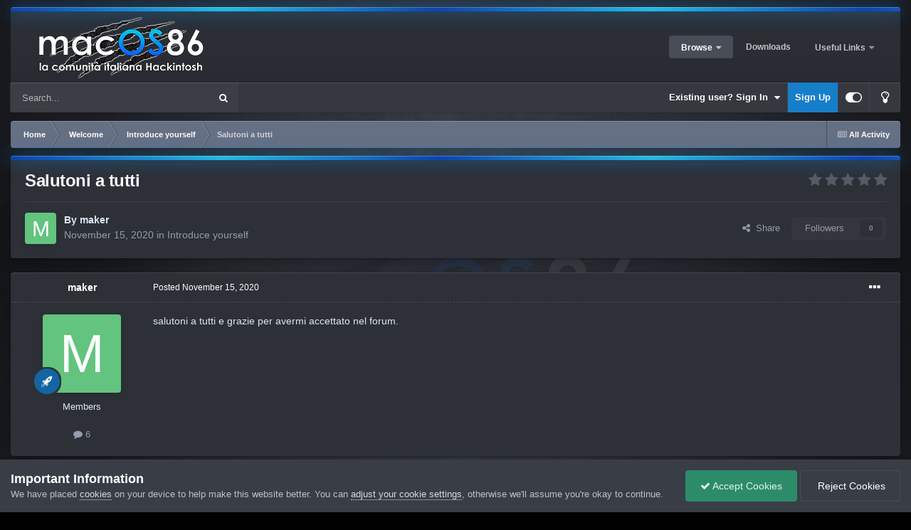

--- FILE ---
content_type: text/html;charset=UTF-8
request_url: https://macos86.it/topic/3800-salutoni-a-tutti/
body_size: 18730
content:
<!DOCTYPE html>
<html id="focus" lang="en-US" dir="ltr" 
data-focus-guest
data-focus-group-id='2'
data-focus-theme-id='11'
data-focus-alt-theme='12'
data-focus-navigation='dropdown'
data-focus-switch-search-user



data-focus-picker='scroll'

data-focus-scheme='dark'

data-focus-cookie='11'

data-focus-userlinks='border-right cta'
data-focus-post='margin'
data-focus-post-header='border-v'
data-focus-post-controls='transparent buttons'
data-focus-blocks='contrast pages sectiontitle'
data-focus-ui="new-badge guest-alert transparent-ficon large-navigation-icons"
data-focus-navigation-align="right"
data-focus-inherit-brand="true"
 data-globaltemplate='4.7.12'>
	<head>
		<meta charset="utf-8">
        
		<title>Salutoni a tutti - Introduce yourself - MacOS86</title>
		
		
		
		

	<meta name="viewport" content="width=device-width, initial-scale=1">


	
	


	<meta name="twitter:card" content="summary" />



	
		
			
				<meta property="og:title" content="Salutoni a tutti">
			
		
	

	
		
			
				<meta property="og:type" content="website">
			
		
	

	
		
			
				<meta property="og:url" content="https://macos86.it/topic/3800-salutoni-a-tutti/">
			
		
	

	
		
			
				<meta name="description" content="salutoni a tutti e grazie per avermi accettato nel forum.">
			
		
	

	
		
			
				<meta property="og:description" content="salutoni a tutti e grazie per avermi accettato nel forum.">
			
		
	

	
		
			
				<meta property="og:updated_time" content="2020-11-22T17:55:40Z">
			
		
	

	
		
			
				<meta property="og:site_name" content="MacOS86">
			
		
	

	
		
			
				<meta property="og:locale" content="en_US">
			
		
	


	
		<link rel="canonical" href="https://macos86.it/topic/3800-salutoni-a-tutti/" />
	




<link rel="manifest" href="https://macos86.it/manifest.webmanifest/">
<meta name="msapplication-config" content="https://macos86.it/browserconfig.xml/">
<meta name="msapplication-starturl" content="/">
<meta name="application-name" content="MacOS86">
<meta name="apple-mobile-web-app-title" content="MacOS86">

	<meta name="theme-color" content="#2d3037">










<link rel="preload" href="//macos86.it/applications/core/interface/font/fontawesome-webfont.woff2?v=4.7.0" as="font" crossorigin="anonymous">
		




	<link rel='stylesheet' href='https://macos86.it/uploads/css_built_11/341e4a57816af3ba440d891ca87450ff_framework.css?v=1a7556b2c21767788906' media='all'>

	<link rel='stylesheet' href='https://macos86.it/uploads/css_built_11/05e81b71abe4f22d6eb8d1a929494829_responsive.css?v=1a7556b2c21767788906' media='all'>

	<link rel='stylesheet' href='https://macos86.it/uploads/css_built_11/20446cf2d164adcc029377cb04d43d17_flags.css?v=1a7556b2c21767788906' media='all'>

	<link rel='stylesheet' href='https://macos86.it/uploads/css_built_11/90eb5adf50a8c640f633d47fd7eb1778_core.css?v=1a7556b2c21767788906' media='all'>

	<link rel='stylesheet' href='https://macos86.it/uploads/css_built_11/5a0da001ccc2200dc5625c3f3934497d_core_responsive.css?v=1a7556b2c21767788906' media='all'>

	<link rel='stylesheet' href='https://macos86.it/uploads/css_built_11/62e269ced0fdab7e30e026f1d30ae516_forums.css?v=1a7556b2c21767788906' media='all'>

	<link rel='stylesheet' href='https://macos86.it/uploads/css_built_11/76e62c573090645fb99a15a363d8620e_forums_responsive.css?v=1a7556b2c21767788906' media='all'>

	<link rel='stylesheet' href='https://macos86.it/uploads/css_built_11/ebdea0c6a7dab6d37900b9190d3ac77b_topics.css?v=1a7556b2c21767788906' media='all'>





<link rel='stylesheet' href='https://macos86.it/uploads/css_built_11/258adbb6e4f3e83cd3b355f84e3fa002_custom.css?v=1a7556b2c21767788906' media='all'>




		
<script type='text/javascript'>
var focusHtml = document.getElementById('focus');
var cookieId = focusHtml.getAttribute('data-focus-cookie');

//	['setting-name', enabled-by-default, has-toggle]
var focusSettings = [
	
 
	['mobile-footer', 1, 1],
	['fluid', 1, 1],
	['larger-font-size', 0, 1],
	['sticky-author-panel', 0, 1],
	['sticky-sidebar', 0, 1],
	['flip-sidebar', 0, 1],
	
	
]; 
for(var i = 0; i < focusSettings.length; i++) {
	var settingName = focusSettings[i][0];
	var isDefault = focusSettings[i][1];
	var allowToggle = focusSettings[i][2];
	if(allowToggle){
		var choice = localStorage.getItem(settingName);
		if( (choice === '1') || (!choice && (isDefault)) ){
			focusHtml.classList.add('enable--' + settingName + '');
		}
	} else if(isDefault){
		focusHtml.classList.add('enable--' + settingName + '');
	}
}

	var loadRandomBackground = function(){
		var randomBackgrounds = [ 1,];
		var randomBackground = randomBackgrounds[Math.floor(Math.random()*randomBackgrounds.length)];
		focusHtml.setAttribute('data-focus-bg', randomBackground);
		focusHtml.setAttribute('data-focus-bg-random', '');
	}


	
		var backgroundChoice = localStorage.getItem('focusBackground-' + cookieId + '') || '1';
		if (backgroundChoice == 'random'){
			loadRandomBackground();
		} else {
			focusHtml.setAttribute('data-focus-bg', '' + backgroundChoice + '');
		}
	

</script>

 
		
		
		

	
	<link rel='shortcut icon' href='https://macos86.it/uploads/monthly_2019_11/favicon.ico' type="image/x-icon">

		
 
	</head>
	<body class='ipsApp ipsApp_front ipsJS_none ipsClearfix' data-controller='core.front.core.app' data-message="" data-pageApp='forums' data-pageLocation='front' data-pageModule='forums' data-pageController='topic' data-pageID='3800'  >
		
        

        

		<a href='#ipsLayout_mainArea' class='ipsHide' title='Go to main content on this page' accesskey='m'>Jump to content</a>
		
<ul id='elMobileNav' class='ipsResponsive_hideDesktop' data-controller='core.front.core.mobileNav'>
	
		
			
			
				
				
			
				
					<li id='elMobileBreadcrumb'>
						<a href='https://macos86.it/forum/19-introduce-yourself/'>
							<span>Introduce yourself</span>
						</a>
					</li>
				
				
			
				
				
			
		
	
  
	<li class='elMobileNav__home'>
		<a href='https://macos86.it/'><i class="fa fa-home" aria-hidden="true"></i></a>
	</li>
	
	
	<li >
		<a data-action="defaultStream" href='https://macos86.it/discover/'><i class="fa fa-newspaper-o" aria-hidden="true"></i></a>
	</li>

	

	
		<li class='ipsJS_show'>
			<a href='https://macos86.it/search/' data-class='display--focus-mobile-search'><i class='fa fa-search'></i></a>
		</li>
	

	
<li data-focus-editor>
	<a href='#'>
		<i class='fa fa-toggle-on'></i>
	</a>
</li>
<li data-focus-toggle-theme>
	<a href='#'>
		<i class='fa'></i>
	</a>
</li>
  	
	<li data-ipsDrawer data-ipsDrawer-drawerElem='#elMobileDrawer'>
		<a href='#' >
			
			
				
			
			
			
			<i class='fa fa-navicon'></i>
		</a>
	</li>
</ul>
		
<div class='focus-mobile-search'>
	<div class='focus-mobile-search__close' data-class='display--focus-mobile-search'><i class="fa fa-times" aria-hidden="true"></i></div>
</div>
	<div class='ipsLayout_container'>
		<div id='ipsLayout_header'>
			<header class='focus-header'>
				<div class='focus-header-align'>
					
<a class='focus-logo' href='https://macos86.it/' accesskey='1'>
	
		
		<span class='focus-logo__image'>
			<img src="https://macos86.it/uploads/monthly_2026_01/logo_macOS86.png.a482815d171eea29366a016565aca22c.png.f8820b9de470c66ea4ae46bdedb28264.png" alt='MacOS86'>
		</span>
		
			<!-- <span class='focus-logo__text'>
				<span class='focus-logo__name'>illuminate (dark)</span>
				
			</span> -->
		
	
</a>
					<div class='focus-nav-bar'>
						<div class='ipsLayout_container ipsFlex ipsFlex-jc:between ipsFlex-ai:center'>
							<div class='focus-nav'>

	<nav  class=' ipsResponsive_showDesktop'>
		<div class='ipsNavBar_primary ipsNavBar_primary--loading ipsLayout_container '>
			<ul data-role="primaryNavBar" class='ipsClearfix'>
				


	
		
		
			
		
		<li class='ipsNavBar_active' data-active id='elNavSecondary_1' data-role="navBarItem" data-navApp="core" data-navExt="CustomItem">
			
			
				<a href="https://macos86.it"  data-navItem-id="1" data-navDefault>
					Browse<span class='ipsNavBar_active__identifier'></span>
				</a>
			
			
				<ul class='ipsNavBar_secondary ' data-role='secondaryNavBar'>
					


	
	

	
		
		
			
		
		<li class='ipsNavBar_active' data-active id='elNavSecondary_10' data-role="navBarItem" data-navApp="forums" data-navExt="Forums">
			
			
				<a href="https://macos86.it"  data-navItem-id="10" data-navDefault>
					Forums<span class='ipsNavBar_active__identifier'></span>
				</a>
			
			
		</li>
	
	

	
		
		
		<li  id='elNavSecondary_12' data-role="navBarItem" data-navApp="core" data-navExt="Guidelines">
			
			
				<a href="https://www.macos86.it/topic/11-regolamento-generale/"  data-navItem-id="12" >
					Guidelines<span class='ipsNavBar_active__identifier'></span>
				</a>
			
			
		</li>
	
	

	
		
		
		<li  id='elNavSecondary_13' data-role="navBarItem" data-navApp="core" data-navExt="StaffDirectory">
			
			
				<a href="https://macos86.it/staff/"  data-navItem-id="13" >
					Staff<span class='ipsNavBar_active__identifier'></span>
				</a>
			
			
		</li>
	
	

	
		
		
		<li  id='elNavSecondary_14' data-role="navBarItem" data-navApp="core" data-navExt="OnlineUsers">
			
			
				<a href="https://macos86.it/online/"  data-navItem-id="14" >
					Online Users<span class='ipsNavBar_active__identifier'></span>
				</a>
			
			
		</li>
	
	

	
		
		
		<li  id='elNavSecondary_15' data-role="navBarItem" data-navApp="core" data-navExt="Leaderboard">
			
			
				<a href="https://macos86.it/leaderboard/"  data-navItem-id="15" >
					Leaderboard<span class='ipsNavBar_active__identifier'></span>
				</a>
			
			
		</li>
	
	

	
	

					<li class='ipsHide' id='elNavigationMore_1' data-role='navMore'>
						<a href='#' data-ipsMenu data-ipsMenu-appendTo='#elNavigationMore_1' id='elNavigationMore_1_dropdown'>More <i class='fa fa-caret-down'></i></a>
						<ul class='ipsHide ipsMenu ipsMenu_auto' id='elNavigationMore_1_dropdown_menu' data-role='moreDropdown'></ul>
					</li>
				</ul>
			
		</li>
	
	

	
	

	
	

	
		
		
		<li  id='elNavSecondary_21' data-role="navBarItem" data-navApp="downloads" data-navExt="Downloads">
			
			
				<a href="https://macos86.it/files/"  data-navItem-id="21" >
					Downloads<span class='ipsNavBar_active__identifier'></span>
				</a>
			
			
		</li>
	
	

	
		
		
		<li  id='elNavSecondary_22' data-role="navBarItem" data-navApp="core" data-navExt="Menu">
			
			
				<a href="#" id="elNavigation_22" data-ipsMenu data-ipsMenu-appendTo='#elNavSecondary_22' data-ipsMenu-activeClass='ipsNavActive_menu' data-navItem-id="22" >
					Useful Links <i class="fa fa-caret-down"></i><span class='ipsNavBar_active__identifier'></span>
				</a>
				<ul id="elNavigation_22_menu" class="ipsMenu ipsMenu_auto ipsHide">
					

	
		
			<li class='ipsMenu_item' >
				<a href='https://macos86.github.io' target='_blank' rel="noopener">
					Traduzione Guida Dortania (IT)
				</a>
			</li>
		
	

	

	
		
			<li class='ipsMenu_item' >
				<a href='https://macos86.it/topic/367-bios-settings-asus-asrock-gigabyte-msi/' >
					Bios Settings
				</a>
			</li>
		
	

	
		
			<li class='ipsMenu_item' >
				<a href='https://www.macos86.it/My_Utility/Gengik84.html' >
					Gengik84 Guide
				</a>
			</li>
		
	

	
		
			<li class='ipsMenu_item' >
				<a href='https://www.macos86.it/My_Utility/Netgear_Guide.html' >
					Netgear Guide
				</a>
			</li>
		
	

	
		
			<li class='ipsMenu_item' >
				<a href='https://macos86.gitbook.io/guida-opencore/' target='_blank' rel="noopener">
					OpenCore Guide
				</a>
			</li>
		
	

	

	
		
			<li class='ipsMenu_item' >
				<a href='https://www.macos86.it/My_Utility/Kexts.html' >
					Kexts
				</a>
			</li>
		
	

	
		
			<li class='ipsMenu_item' >
				<a href='https://macos86.it/topic/17-richiesta-di-supporto-aiuto/' >
					Support Request
				</a>
			</li>
		
	

	
		
			<li class='ipsMenu_item' >
				<a href='https://macos86.it/topic/890-raccolta-lista-usb-xhci-patch-port-limit/' >
					USB Port Limit Patch
				</a>
			</li>
		
	

	

	

	

				</ul>
			
			
		</li>
	
	

	
	

				
				<li class="focus-nav__more focus-nav__more--hidden">
					<a href="#"> More <span class='ipsNavBar_active__identifier'></span></a>
					<ul class='ipsNavBar_secondary'></ul>
				</li>
				
			</ul>
			

	<div id="elSearchWrapper">
		<div id='elSearch' data-controller="core.front.core.quickSearch">
			<form accept-charset='utf-8' action='//macos86.it/search/?do=quicksearch' method='post'>
                <input type='search' id='elSearchField' placeholder='Search...' name='q' autocomplete='off' aria-label='Search'>
                <details class='cSearchFilter'>
                    <summary class='cSearchFilter__text'></summary>
                    <ul class='cSearchFilter__menu'>
                        
                        <li><label><input type="radio" name="type" value="all" ><span class='cSearchFilter__menuText'>Everywhere</span></label></li>
                        
                            
                                <li><label><input type="radio" name="type" value='contextual_{&quot;type&quot;:&quot;forums_topic&quot;,&quot;nodes&quot;:19}' checked><span class='cSearchFilter__menuText'>This Forum</span></label></li>
                            
                                <li><label><input type="radio" name="type" value='contextual_{&quot;type&quot;:&quot;forums_topic&quot;,&quot;item&quot;:3800}' checked><span class='cSearchFilter__menuText'>This Topic</span></label></li>
                            
                        
                        
                            <li><label><input type="radio" name="type" value="core_statuses_status"><span class='cSearchFilter__menuText'>Status Updates</span></label></li>
                        
                            <li><label><input type="radio" name="type" value="forums_topic"><span class='cSearchFilter__menuText'>Topics</span></label></li>
                        
                            <li><label><input type="radio" name="type" value="calendar_event"><span class='cSearchFilter__menuText'>Events</span></label></li>
                        
                            <li><label><input type="radio" name="type" value="downloads_file"><span class='cSearchFilter__menuText'>Files</span></label></li>
                        
                            <li><label><input type="radio" name="type" value="core_members"><span class='cSearchFilter__menuText'>Members</span></label></li>
                        
                    </ul>
                </details>
				<button class='cSearchSubmit' type="submit" aria-label='Search'><i class="fa fa-search"></i></button>
			</form>
		</div>
	</div>

		</div>
	</nav>
</div>
						</div>
					</div>
				</div>
				<div class='ipsResponsive_showDesktop'>
					<div class='focus-secondary-header ipsFlex ipsFlex-ai:center ipsFlex-jc:between'>
						
							<div class='focus-search'></div>
						
						
							<div class='focus-user'>

	<ul id='elUserNav' class='ipsList_inline cSignedOut ipsResponsive_showDesktop'>
		
		
		
		
			
				<li id='elSignInLink'>
					<a href='https://macos86.it/login/' data-ipsMenu-closeOnClick="false" data-ipsMenu id='elUserSignIn'>
						Existing user? Sign In &nbsp;<i class='fa fa-caret-down'></i>
					</a>
					
<div id='elUserSignIn_menu' class='ipsMenu ipsMenu_auto ipsHide'>
	<form accept-charset='utf-8' method='post' action='https://macos86.it/login/'>
		<input type="hidden" name="csrfKey" value="c0c7dc7f5a55013355a4c5966329520e">
		<input type="hidden" name="ref" value="aHR0cHM6Ly9tYWNvczg2Lml0L3RvcGljLzM4MDAtc2FsdXRvbmktYS10dXR0aS8=">
		<div data-role="loginForm">
			
			
			
				<div class='ipsColumns ipsColumns_noSpacing'>
					<div class='ipsColumn ipsColumn_wide' id='elUserSignIn_internal'>
						
<div class="ipsPad ipsForm ipsForm_vertical">
	<h4 class="ipsType_sectionHead">Sign In</h4>
	<br><br>
	<ul class='ipsList_reset'>
		<li class="ipsFieldRow ipsFieldRow_noLabel ipsFieldRow_fullWidth">
			
			
				<input type="text" placeholder="Display Name or Email Address" name="auth" autocomplete="email">
			
		</li>
		<li class="ipsFieldRow ipsFieldRow_noLabel ipsFieldRow_fullWidth">
			<input type="password" placeholder="Password" name="password" autocomplete="current-password">
		</li>
		<li class="ipsFieldRow ipsFieldRow_checkbox ipsClearfix">
			<span class="ipsCustomInput">
				<input type="checkbox" name="remember_me" id="remember_me_checkbox" value="1" checked aria-checked="true">
				<span></span>
			</span>
			<div class="ipsFieldRow_content">
				<label class="ipsFieldRow_label" for="remember_me_checkbox">Remember me</label>
				<span class="ipsFieldRow_desc">Not recommended on shared computers</span>
			</div>
		</li>
		<li class="ipsFieldRow ipsFieldRow_fullWidth">
			<button type="submit" name="_processLogin" value="usernamepassword" class="ipsButton ipsButton_primary ipsButton_small" id="elSignIn_submit">Sign In</button>
			
				<p class="ipsType_right ipsType_small">
					
						<a href='https://macos86.it/lostpassword/' data-ipsDialog data-ipsDialog-title='Forgot your password?'>
					
					Forgot your password?</a>
				</p>
			
		</li>
	</ul>
</div>
					</div>
					<div class='ipsColumn ipsColumn_wide'>
						<div class='ipsPadding' id='elUserSignIn_external'>
							<div class='ipsAreaBackground_light ipsPadding:half'>
								
								
									<div class='ipsType_center ipsMargin_top:half'>
										

<button type="submit" name="_processLogin" value="3" class='ipsButton ipsButton_verySmall ipsButton_fullWidth ipsSocial brilliantdiscord_discordButton' style="background-color: #7289DA">
	
		<span class='ipsSocial_icon'>
			
				<i class='fa fa-user-o bdi-fa-fab-discord'></i>
			
		</span>
		<span class='ipsSocial_text'>Login with Discord</span>
	
</button>
									</div>
								
							</div>
						</div>
					</div>
				</div>
			
		</div>
	</form>
</div>
				</li>
			
		
		
			<li>
				
					<a href='https://macos86.it/register/' data-ipsDialog data-ipsDialog-size='narrow' data-ipsDialog-title='Sign Up' id='elRegisterButton'>Sign Up</a>
				
			</li>
		
		
<li class='elUserNav_sep'></li>
<li class='cUserNav_icon ipsJS_show' data-focus-editor>
	<a href='#' data-ipsTooltip>
		<i class='fa fa-toggle-on'></i>
	</a>
</li>
<li class='cUserNav_icon ipsJS_show' data-focus-toggle-theme>
	<a href='#' data-ipsTooltip>
		<i class='fa'></i>
	</a>
</li>

 
	</ul>
</div>
						
					</div>
				</div>
			</header>
		</div>
		<main id='ipsLayout_body' class='ipsLayout_container'>
			<div class='focus-content'>
				<div class='focus-content-padding'>
					<div id='ipsLayout_contentArea'>
						<div class='focus-precontent'>
							<div class='focus-breadcrumb'>
								
<nav class='ipsBreadcrumb ipsBreadcrumb_top ipsFaded_withHover'>
	

	<ul class='ipsList_inline ipsPos_right'>
		
		<li >
			<a data-action="defaultStream" class='ipsType_light '  href='https://macos86.it/discover/'><i class="fa fa-newspaper-o" aria-hidden="true"></i> <span>All Activity</span></a>
		</li>
		
	</ul>

	<ul data-role="breadcrumbList">
		<li>
			<a title="Home" href='https://macos86.it/'>
				<span>Home <i class='fa fa-angle-right'></i></span>
			</a>
		</li>
		
		
			<li>
				
					<a href='https://macos86.it/forum/4-welcome/'>
						<span>Welcome <i class='fa fa-angle-right' aria-hidden="true"></i></span>
					</a>
				
			</li>
		
			<li>
				
					<a href='https://macos86.it/forum/19-introduce-yourself/'>
						<span>Introduce yourself <i class='fa fa-angle-right' aria-hidden="true"></i></span>
					</a>
				
			</li>
		
			<li>
				
					Salutoni a tutti
				
			</li>
		
	</ul>
</nav>
								

							</div>
						</div>
						





						<div id='ipsLayout_contentWrapper'>
							
							<div id='ipsLayout_mainArea'>
								
								
								
								
								

	




								



<div class='ipsPageHeader ipsResponsive_pull ipsBox ipsPadding sm:ipsPadding:half ipsMargin_bottom'>
		
	
	<div class='ipsFlex ipsFlex-ai:center ipsFlex-fw:wrap ipsGap:4'>
		<div class='ipsFlex-flex:11'>
			<h1 class='ipsType_pageTitle ipsContained_container'>
				

				
				
					<span class='ipsType_break ipsContained'>
						<span>Salutoni a tutti</span>
					</span>
				
			</h1>
			
			
		</div>
		
			<div class='ipsFlex-flex:00 ipsType_light'>
				
				
<div  class='ipsClearfix ipsRating  ipsRating_veryLarge'>
	
	<ul class='ipsRating_collective'>
		
			
				<li class='ipsRating_off'>
					<i class='fa fa-star'></i>
				</li>
			
		
			
				<li class='ipsRating_off'>
					<i class='fa fa-star'></i>
				</li>
			
		
			
				<li class='ipsRating_off'>
					<i class='fa fa-star'></i>
				</li>
			
		
			
				<li class='ipsRating_off'>
					<i class='fa fa-star'></i>
				</li>
			
		
			
				<li class='ipsRating_off'>
					<i class='fa fa-star'></i>
				</li>
			
		
	</ul>
</div>
			</div>
		
	</div>
	<hr class='ipsHr'>
	<div class='ipsPageHeader__meta ipsFlex ipsFlex-jc:between ipsFlex-ai:center ipsFlex-fw:wrap ipsGap:3'>
		<div class='ipsFlex-flex:11'>
			<div class='ipsPhotoPanel ipsPhotoPanel_mini ipsPhotoPanel_notPhone ipsClearfix'>
				


	<a href="https://macos86.it/profile/4306-maker/" rel="nofollow" data-ipsHover data-ipsHover-width="370" data-ipsHover-target="https://macos86.it/profile/4306-maker/?do=hovercard" class="ipsUserPhoto ipsUserPhoto_mini" title="Go to maker's profile">
		<img src='data:image/svg+xml,%3Csvg%20xmlns%3D%22http%3A%2F%2Fwww.w3.org%2F2000%2Fsvg%22%20viewBox%3D%220%200%201024%201024%22%20style%3D%22background%3A%2362c47e%22%3E%3Cg%3E%3Ctext%20text-anchor%3D%22middle%22%20dy%3D%22.35em%22%20x%3D%22512%22%20y%3D%22512%22%20fill%3D%22%23ffffff%22%20font-size%3D%22700%22%20font-family%3D%22-apple-system%2C%20BlinkMacSystemFont%2C%20Roboto%2C%20Helvetica%2C%20Arial%2C%20sans-serif%22%3EM%3C%2Ftext%3E%3C%2Fg%3E%3C%2Fsvg%3E' alt='maker' loading="lazy">
	</a>

				<div>
					<p class='ipsType_reset ipsType_blendLinks'>
						<span class='ipsType_normal'>
						
							<strong>By 


<a href='https://macos86.it/profile/4306-maker/' rel="nofollow" data-ipsHover data-ipsHover-width='370' data-ipsHover-target='https://macos86.it/profile/4306-maker/?do=hovercard&amp;referrer=https%253A%252F%252Fmacos86.it%252Ftopic%252F3800-salutoni-a-tutti%252F' title="Go to maker's profile" class="ipsType_break">maker</a></strong><br />
							<span class='ipsType_light'><time datetime='2020-11-15T15:31:22Z' title='11/15/2020 03:31  PM' data-short='5 yr'>November 15, 2020</time> in <a href="https://macos86.it/forum/19-introduce-yourself/">Introduce yourself</a></span>
						
						</span>
					</p>
				</div>
			</div>
		</div>
		
			<div class='ipsFlex-flex:01 ipsResponsive_hidePhone'>
				<div class='ipsShareLinks'>
					
						


    <a href='#elShareItem_1156284384_menu' id='elShareItem_1156284384' data-ipsMenu class='ipsShareButton ipsButton ipsButton_verySmall ipsButton_link ipsButton_link--light'>
        <span><i class='fa fa-share-alt'></i></span> &nbsp;Share
    </a>

    <div class='ipsPadding ipsMenu ipsMenu_auto ipsHide' id='elShareItem_1156284384_menu' data-controller="core.front.core.sharelink">
        <ul class='ipsList_inline'>
            
                <li>
<a href="https://twitter.com/share?url=https%3A%2F%2Fmacos86.it%2Ftopic%2F3800-salutoni-a-tutti%2F" class="cShareLink cShareLink_twitter" target="_blank" data-role="shareLink" title='Share on Twitter' data-ipsTooltip rel='nofollow noopener'>
	<i class="fa fa-twitter"></i>
</a></li>
            
                <li>
<a href="https://www.facebook.com/sharer/sharer.php?u=https%3A%2F%2Fmacos86.it%2Ftopic%2F3800-salutoni-a-tutti%2F" class="cShareLink cShareLink_facebook" target="_blank" data-role="shareLink" title='Share on Facebook' data-ipsTooltip rel='noopener nofollow'>
	<i class="fa fa-facebook"></i>
</a></li>
            
        </ul>
        
            <hr class='ipsHr'>
            <button class='ipsHide ipsButton ipsButton_verySmall ipsButton_light ipsButton_fullWidth ipsMargin_top:half' data-controller='core.front.core.webshare' data-role='webShare' data-webShareTitle='Salutoni a tutti' data-webShareText='Salutoni a tutti' data-webShareUrl='https://macos86.it/topic/3800-salutoni-a-tutti/'>More sharing options...</button>
        
    </div>

					
					
                    

					



					



<div data-followApp='forums' data-followArea='topic' data-followID='3800' data-controller='core.front.core.followButton'>
	

	<a href='https://macos86.it/login/' rel="nofollow" class="ipsFollow ipsPos_middle ipsButton ipsButton_light ipsButton_verySmall ipsButton_disabled" data-role="followButton" data-ipsTooltip title='Sign in to follow this'>
		<span>Followers</span>
		<span class='ipsCommentCount'>0</span>
	</a>

</div>
				</div>
			</div>
					
	</div>
	
	
</div>








<div class='ipsClearfix'>
	<ul class="ipsToolList ipsToolList_horizontal ipsClearfix ipsSpacer_both ipsResponsive_hidePhone">
		
		
		
	</ul>
</div>

<div id='comments' data-controller='core.front.core.commentFeed,forums.front.topic.view, core.front.core.ignoredComments' data-autoPoll data-baseURL='https://macos86.it/topic/3800-salutoni-a-tutti/' data-lastPage data-feedID='topic-3800' class='cTopic ipsClear ipsSpacer_top'>
	
			
	

	

<div data-controller='core.front.core.recommendedComments' data-url='https://macos86.it/topic/3800-salutoni-a-tutti/?recommended=comments' class='ipsRecommendedComments ipsHide'>
	<div data-role="recommendedComments">
		<h2 class='ipsType_sectionHead ipsType_large ipsType_bold ipsMargin_bottom'>Recommended Posts</h2>
		
	</div>
</div>
	
	<div id="elPostFeed" data-role='commentFeed' data-controller='core.front.core.moderation' >
		<form action="https://macos86.it/topic/3800-salutoni-a-tutti/?csrfKey=c0c7dc7f5a55013355a4c5966329520e&amp;do=multimodComment" method="post" data-ipsPageAction data-role='moderationTools'>
			
			
				

					

					
					



<a id="comment-92525"></a>
<article  id="elComment_92525" class="cPost ipsBox ipsResponsive_pull  ipsComment  ipsComment_parent ipsClearfix ipsClear ipsColumns ipsColumns_noSpacing ipsColumns_collapsePhone    ">
	

	

	<div class="cAuthorPane_mobile ipsResponsive_showPhone">
		<div class="cAuthorPane_photo">
			<div class="cAuthorPane_photoWrap">
				


	<a href="https://macos86.it/profile/4306-maker/" rel="nofollow" data-ipsHover data-ipsHover-width="370" data-ipsHover-target="https://macos86.it/profile/4306-maker/?do=hovercard" class="ipsUserPhoto ipsUserPhoto_large" title="Go to maker's profile">
		<img src='data:image/svg+xml,%3Csvg%20xmlns%3D%22http%3A%2F%2Fwww.w3.org%2F2000%2Fsvg%22%20viewBox%3D%220%200%201024%201024%22%20style%3D%22background%3A%2362c47e%22%3E%3Cg%3E%3Ctext%20text-anchor%3D%22middle%22%20dy%3D%22.35em%22%20x%3D%22512%22%20y%3D%22512%22%20fill%3D%22%23ffffff%22%20font-size%3D%22700%22%20font-family%3D%22-apple-system%2C%20BlinkMacSystemFont%2C%20Roboto%2C%20Helvetica%2C%20Arial%2C%20sans-serif%22%3EM%3C%2Ftext%3E%3C%2Fg%3E%3C%2Fsvg%3E' alt='maker' loading="lazy">
	</a>

				
				
					<a href="https://macos86.it/profile/4306-maker/badges/" rel="nofollow">
						
<img src='https://macos86.it/uploads/set_resources_11/84c1e40ea0e759e3f1505eb1788ddf3c_default_rank.png' loading="lazy" alt="Junior Member" class="cAuthorPane_badge cAuthorPane_badge--rank ipsOutline ipsOutline:2px" data-ipsTooltip title="Rank: Junior Member (1/3)">
					</a>
				
			</div>
		</div>
		<div class="cAuthorPane_content">
			<h3 class="ipsType_sectionHead cAuthorPane_author ipsType_break ipsType_blendLinks ipsFlex ipsFlex-ai:center">
				


<a href='https://macos86.it/profile/4306-maker/' rel="nofollow" data-ipsHover data-ipsHover-width='370' data-ipsHover-target='https://macos86.it/profile/4306-maker/?do=hovercard&amp;referrer=https%253A%252F%252Fmacos86.it%252Ftopic%252F3800-salutoni-a-tutti%252F' title="Go to maker's profile" class="ipsType_break">maker</a>
			</h3>
			<div class="ipsType_light ipsType_reset">
				<a href="https://macos86.it/topic/3800-salutoni-a-tutti/?do=findComment&amp;comment=92525" rel="nofollow" class="ipsType_blendLinks">Posted <time datetime='2020-11-15T15:31:22Z' title='11/15/2020 03:31  PM' data-short='5 yr'>November 15, 2020</time></a>
				
			</div>
		</div>
	</div>
	<aside class="ipsComment_author cAuthorPane ipsColumn ipsColumn_medium ipsResponsive_hidePhone">
		<h3 class="ipsType_sectionHead cAuthorPane_author ipsType_blendLinks ipsType_break">
<strong>


<a href='https://macos86.it/profile/4306-maker/' rel="nofollow" data-ipsHover data-ipsHover-width='370' data-ipsHover-target='https://macos86.it/profile/4306-maker/?do=hovercard&amp;referrer=https%253A%252F%252Fmacos86.it%252Ftopic%252F3800-salutoni-a-tutti%252F' title="Go to maker's profile" class="ipsType_break">maker</a></strong>
			
		</h3>
		<ul class="cAuthorPane_info ipsList_reset">
			<li data-role="photo" class="cAuthorPane_photo">
				<div class="cAuthorPane_photoWrap">
					


	<a href="https://macos86.it/profile/4306-maker/" rel="nofollow" data-ipsHover data-ipsHover-width="370" data-ipsHover-target="https://macos86.it/profile/4306-maker/?do=hovercard" class="ipsUserPhoto ipsUserPhoto_large" title="Go to maker's profile">
		<img src='data:image/svg+xml,%3Csvg%20xmlns%3D%22http%3A%2F%2Fwww.w3.org%2F2000%2Fsvg%22%20viewBox%3D%220%200%201024%201024%22%20style%3D%22background%3A%2362c47e%22%3E%3Cg%3E%3Ctext%20text-anchor%3D%22middle%22%20dy%3D%22.35em%22%20x%3D%22512%22%20y%3D%22512%22%20fill%3D%22%23ffffff%22%20font-size%3D%22700%22%20font-family%3D%22-apple-system%2C%20BlinkMacSystemFont%2C%20Roboto%2C%20Helvetica%2C%20Arial%2C%20sans-serif%22%3EM%3C%2Ftext%3E%3C%2Fg%3E%3C%2Fsvg%3E' alt='maker' loading="lazy">
	</a>

					
					
						
<img src='https://macos86.it/uploads/set_resources_11/84c1e40ea0e759e3f1505eb1788ddf3c_default_rank.png' loading="lazy" alt="Junior Member" class="cAuthorPane_badge cAuthorPane_badge--rank ipsOutline ipsOutline:2px" data-ipsTooltip title="Rank: Junior Member (1/3)">
					
				</div>
			</li>
			
				<li data-role="group">Members</li>
				
			
			
				<li data-role="stats" class="ipsMargin_top">
					<ul class="ipsList_reset ipsType_light ipsFlex ipsFlex-ai:center ipsFlex-jc:center ipsGap_row:2 cAuthorPane_stats">
						<li>
							
								<a href="https://macos86.it/profile/4306-maker/content/" rel="nofollow" title="6 posts" data-ipstooltip class="ipsType_blendLinks">
							
								<i class="fa fa-comment"></i> 6
							
								</a>
							
						</li>
						
					</ul>
				</li>
			
			
				

			
		
</ul>
	</aside>
	<div class="ipsColumn ipsColumn_fluid ipsMargin:none">
		

<div id='comment-92525_wrap' data-controller='core.front.core.comment' data-commentApp='forums' data-commentType='forums' data-commentID="92525" data-quoteData='{&quot;userid&quot;:4306,&quot;username&quot;:&quot;maker&quot;,&quot;timestamp&quot;:1605454282,&quot;contentapp&quot;:&quot;forums&quot;,&quot;contenttype&quot;:&quot;forums&quot;,&quot;contentid&quot;:3800,&quot;contentclass&quot;:&quot;forums_Topic&quot;,&quot;contentcommentid&quot;:92525}' class='ipsComment_content ipsType_medium'>

	<div class='ipsComment_meta ipsType_light ipsFlex ipsFlex-ai:center ipsFlex-jc:between ipsFlex-fd:row-reverse'>
		<div class='ipsType_light ipsType_reset ipsType_blendLinks ipsComment_toolWrap'>
			<div class='ipsResponsive_hidePhone ipsComment_badges'>
				<ul class='ipsList_reset ipsFlex ipsFlex-jc:end ipsFlex-fw:wrap ipsGap:2 ipsGap_row:1'>
					
					
					
					
					
				</ul>
			</div>
			<ul class='ipsList_reset ipsComment_tools'>
				<li>
					<a href='#elControls_92525_menu' class='ipsComment_ellipsis' id='elControls_92525' title='More options...' data-ipsMenu data-ipsMenu-appendTo='#comment-92525_wrap'><i class='fa fa-ellipsis-h'></i></a>
					<ul id='elControls_92525_menu' class='ipsMenu ipsMenu_narrow ipsHide'>
						
						
							<li class='ipsMenu_item'><a href='https://macos86.it/topic/3800-salutoni-a-tutti/' title='Share this post' data-ipsDialog data-ipsDialog-size='narrow' data-ipsDialog-content='#elShareComment_92525_menu' data-ipsDialog-title="Share this post" id='elSharePost_92525' data-role='shareComment'>Share</a></li>
						
                        
						
						
						
							
								
							
							
							
							
							
							
						
					</ul>
				</li>
				
			</ul>
		</div>

		<div class='ipsType_reset ipsResponsive_hidePhone'>
			<a href='https://macos86.it/topic/3800-salutoni-a-tutti/?do=findComment&amp;comment=92525' rel="nofollow" class='ipsType_blendLinks'>Posted <time datetime='2020-11-15T15:31:22Z' title='11/15/2020 03:31  PM' data-short='5 yr'>November 15, 2020</time></a>
			
			<span class='ipsResponsive_hidePhone'>
				
				
			</span>
		</div>
	</div>

	

    

	<div class='cPost_contentWrap'>
		
		<div data-role='commentContent' class='ipsType_normal ipsType_richText ipsPadding_bottom ipsContained' data-controller='core.front.core.lightboxedImages'>
			<p>
	salutoni a tutti e grazie per avermi accettato nel forum.
</p>

			
		</div>

		

		
	</div>

	

	



<div class='ipsPadding ipsHide cPostShareMenu' id='elShareComment_92525_menu'>
	<h5 class='ipsType_normal ipsType_reset'>Link to comment</h5>
	
		
	
	
	<input type='text' value='https://macos86.it/topic/3800-salutoni-a-tutti/' class='ipsField_fullWidth'>

	
	<h5 class='ipsType_normal ipsType_reset ipsSpacer_top'>Share on other sites</h5>
	

	<ul class='ipsList_inline ipsList_noSpacing ipsClearfix' data-controller="core.front.core.sharelink">
		
			<li>
<a href="https://twitter.com/share?url=https%3A%2F%2Fmacos86.it%2Ftopic%2F3800-salutoni-a-tutti%2F%3Fdo%3DfindComment%26comment%3D92525" class="cShareLink cShareLink_twitter" target="_blank" data-role="shareLink" title='Share on Twitter' data-ipsTooltip rel='nofollow noopener'>
	<i class="fa fa-twitter"></i>
</a></li>
		
			<li>
<a href="https://www.facebook.com/sharer/sharer.php?u=https%3A%2F%2Fmacos86.it%2Ftopic%2F3800-salutoni-a-tutti%2F%3Fdo%3DfindComment%26comment%3D92525" class="cShareLink cShareLink_facebook" target="_blank" data-role="shareLink" title='Share on Facebook' data-ipsTooltip rel='noopener nofollow'>
	<i class="fa fa-facebook"></i>
</a></li>
		
	</ul>


	<hr class='ipsHr'>
	<button class='ipsHide ipsButton ipsButton_small ipsButton_light ipsButton_fullWidth ipsMargin_top:half' data-controller='core.front.core.webshare' data-role='webShare' data-webShareTitle='Salutoni a tutti' data-webShareText='salutoni a tutti e grazie per avermi accettato nel forum.
 ' data-webShareUrl='https://macos86.it/topic/3800-salutoni-a-tutti/?do=findComment&amp;comment=92525'>More sharing options...</button>

	
</div>
</div>
	</div>
</article>

					
					
					
				

					

					
					



<a id="comment-92532"></a>
<article data-membergroup="14"  id="elComment_92532" class="cPost ipsBox ipsResponsive_pull  ipsComment  ipsComment_parent ipsClearfix ipsClear ipsColumns ipsColumns_noSpacing ipsColumns_collapsePhone ipsComment_highlighted   ">
	

	
		<div class="ipsResponsive_showPhone ipsComment_badges">
			<ul class="ipsList_reset ipsFlex ipsFlex-fw:wrap ipsGap:2 ipsGap_row:1">
				
					<li><strong class="ipsBadge ipsBadge_large ipsBadge_highlightedGroup">Supervisor</strong></li>
				
				
				
				
			</ul>
		</div>
	

	<div class="cAuthorPane_mobile ipsResponsive_showPhone">
		<div class="cAuthorPane_photo">
			<div class="cAuthorPane_photoWrap">
				


	<a href="https://macos86.it/profile/13-fabiosun/" rel="nofollow" data-ipsHover data-ipsHover-width="370" data-ipsHover-target="https://macos86.it/profile/13-fabiosun/?do=hovercard" class="ipsUserPhoto ipsUserPhoto_large" title="Go to fabiosun's profile">
		<img src='https://macos86.it/uploads/monthly_2019_11/1.thumb.png.efdc250cf12e308223d382a1b090a284.png' alt='fabiosun' loading="lazy">
	</a>

				
				<span class="cAuthorPane_badge cAuthorPane_badge--moderator" data-ipstooltip title="fabiosun is a moderator"></span>
				
				
					<a href="https://macos86.it/profile/13-fabiosun/badges/" rel="nofollow">
						
<img src='https://macos86.it/uploads/set_resources_11/84c1e40ea0e759e3f1505eb1788ddf3c_default_rank.png' loading="lazy" alt="Senior Member" class="cAuthorPane_badge cAuthorPane_badge--rank ipsOutline ipsOutline:2px" data-ipsTooltip title="Rank: Senior Member (3/3)">
					</a>
				
			</div>
		</div>
		<div class="cAuthorPane_content">
			<h3 class="ipsType_sectionHead cAuthorPane_author ipsType_break ipsType_blendLinks ipsFlex ipsFlex-ai:center">
				


<a href='https://macos86.it/profile/13-fabiosun/' rel="nofollow" data-ipsHover data-ipsHover-width='370' data-ipsHover-target='https://macos86.it/profile/13-fabiosun/?do=hovercard&amp;referrer=https%253A%252F%252Fmacos86.it%252Ftopic%252F3800-salutoni-a-tutti%252F' title="Go to fabiosun's profile" class="ipsType_break"><span style='color:#089e8f'>fabiosun</span></a>
			</h3>
			<div class="ipsType_light ipsType_reset">
				<a href="https://macos86.it/topic/3800-salutoni-a-tutti/?do=findComment&amp;comment=92532" rel="nofollow" class="ipsType_blendLinks">Posted <time datetime='2020-11-15T15:39:20Z' title='11/15/2020 03:39  PM' data-short='5 yr'>November 15, 2020</time></a>
				
			</div>
		</div>
	</div>
	<aside class="ipsComment_author cAuthorPane ipsColumn ipsColumn_medium ipsResponsive_hidePhone">
		<h3 class="ipsType_sectionHead cAuthorPane_author ipsType_blendLinks ipsType_break">
<strong>


<a href='https://macos86.it/profile/13-fabiosun/' rel="nofollow" data-ipsHover data-ipsHover-width='370' data-ipsHover-target='https://macos86.it/profile/13-fabiosun/?do=hovercard&amp;referrer=https%253A%252F%252Fmacos86.it%252Ftopic%252F3800-salutoni-a-tutti%252F' title="Go to fabiosun's profile" class="ipsType_break">fabiosun</a></strong>
			
		</h3>
		<ul class="cAuthorPane_info ipsList_reset">
			<li data-role="photo" class="cAuthorPane_photo">
				<div class="cAuthorPane_photoWrap">
					


	<a href="https://macos86.it/profile/13-fabiosun/" rel="nofollow" data-ipsHover data-ipsHover-width="370" data-ipsHover-target="https://macos86.it/profile/13-fabiosun/?do=hovercard" class="ipsUserPhoto ipsUserPhoto_large" title="Go to fabiosun's profile">
		<img src='https://macos86.it/uploads/monthly_2019_11/1.thumb.png.efdc250cf12e308223d382a1b090a284.png' alt='fabiosun' loading="lazy">
	</a>

					
						<span class="cAuthorPane_badge cAuthorPane_badge--moderator" data-ipstooltip title="fabiosun is a moderator"></span>
					
					
						
<img src='https://macos86.it/uploads/set_resources_11/84c1e40ea0e759e3f1505eb1788ddf3c_default_rank.png' loading="lazy" alt="Senior Member" class="cAuthorPane_badge cAuthorPane_badge--rank ipsOutline ipsOutline:2px" data-ipsTooltip title="Rank: Senior Member (3/3)">
					
				</div>
			</li>
			
				<li data-role="group"><span style='color:#089e8f'>Supervisor</span></li>
				
					<li data-role="group-icon"><img src="https://macos86.it/uploads/monthly_2020_10/1.png.d3d240e1d240c4f22751b59e995eb940.png" alt="" class="cAuthorGroupIcon"></li>
				
			
			
				<li data-role="stats" class="ipsMargin_top">
					<ul class="ipsList_reset ipsType_light ipsFlex ipsFlex-ai:center ipsFlex-jc:center ipsGap_row:2 cAuthorPane_stats">
						<li>
							
								<a href="https://macos86.it/profile/13-fabiosun/content/" rel="nofollow" title="11,903 posts" data-ipstooltip class="ipsType_blendLinks">
							
								<i class="fa fa-comment"></i> 11.9k
							
								</a>
							
						</li>
						
					</ul>
				</li>
			
			
				

			
		
</ul>
	</aside>
	<div class="ipsColumn ipsColumn_fluid ipsMargin:none">
		

<div id='comment-92532_wrap' data-controller='core.front.core.comment' data-commentApp='forums' data-commentType='forums' data-commentID="92532" data-quoteData='{&quot;userid&quot;:13,&quot;username&quot;:&quot;fabiosun&quot;,&quot;timestamp&quot;:1605454760,&quot;contentapp&quot;:&quot;forums&quot;,&quot;contenttype&quot;:&quot;forums&quot;,&quot;contentid&quot;:3800,&quot;contentclass&quot;:&quot;forums_Topic&quot;,&quot;contentcommentid&quot;:92532}' class='ipsComment_content ipsType_medium'>

	<div class='ipsComment_meta ipsType_light ipsFlex ipsFlex-ai:center ipsFlex-jc:between ipsFlex-fd:row-reverse'>
		<div class='ipsType_light ipsType_reset ipsType_blendLinks ipsComment_toolWrap'>
			<div class='ipsResponsive_hidePhone ipsComment_badges'>
				<ul class='ipsList_reset ipsFlex ipsFlex-jc:end ipsFlex-fw:wrap ipsGap:2 ipsGap_row:1'>
					
					
						<li><strong class='ipsBadge ipsBadge_large ipsBadge_highlightedGroup'>Supervisor</strong></li>
					
					
					
					
				</ul>
			</div>
			<ul class='ipsList_reset ipsComment_tools'>
				<li>
					<a href='#elControls_92532_menu' class='ipsComment_ellipsis' id='elControls_92532' title='More options...' data-ipsMenu data-ipsMenu-appendTo='#comment-92532_wrap'><i class='fa fa-ellipsis-h'></i></a>
					<ul id='elControls_92532_menu' class='ipsMenu ipsMenu_narrow ipsHide'>
						
						
							<li class='ipsMenu_item'><a href='https://macos86.it/topic/3800-salutoni-a-tutti/?do=findComment&amp;comment=92532' rel="nofollow" title='Share this post' data-ipsDialog data-ipsDialog-size='narrow' data-ipsDialog-content='#elShareComment_92532_menu' data-ipsDialog-title="Share this post" id='elSharePost_92532' data-role='shareComment'>Share</a></li>
						
                        
						
						
						
							
								
							
							
							
							
							
							
						
					</ul>
				</li>
				
			</ul>
		</div>

		<div class='ipsType_reset ipsResponsive_hidePhone'>
			<a href='https://macos86.it/topic/3800-salutoni-a-tutti/?do=findComment&amp;comment=92532' rel="nofollow" class='ipsType_blendLinks'>Posted <time datetime='2020-11-15T15:39:20Z' title='11/15/2020 03:39  PM' data-short='5 yr'>November 15, 2020</time></a>
			
			<span class='ipsResponsive_hidePhone'>
				
				
			</span>
		</div>
	</div>

	

    

	<div class='cPost_contentWrap'>
		
		<div data-role='commentContent' class='ipsType_normal ipsType_richText ipsPadding_bottom ipsContained' data-controller='core.front.core.lightboxedImages'>
			<p>
	Benvenuto!
</p>

<p>
	 
</p>

			
		</div>

		

		
			

		
	</div>

	

	



<div class='ipsPadding ipsHide cPostShareMenu' id='elShareComment_92532_menu'>
	<h5 class='ipsType_normal ipsType_reset'>Link to comment</h5>
	
		
	
	
	<input type='text' value='https://macos86.it/topic/3800-salutoni-a-tutti/?do=findComment&amp;comment=92532' class='ipsField_fullWidth'>

	
	<h5 class='ipsType_normal ipsType_reset ipsSpacer_top'>Share on other sites</h5>
	

	<ul class='ipsList_inline ipsList_noSpacing ipsClearfix' data-controller="core.front.core.sharelink">
		
			<li>
<a href="https://twitter.com/share?url=https%3A%2F%2Fmacos86.it%2Ftopic%2F3800-salutoni-a-tutti%2F%3Fdo%3DfindComment%26comment%3D92532" class="cShareLink cShareLink_twitter" target="_blank" data-role="shareLink" title='Share on Twitter' data-ipsTooltip rel='nofollow noopener'>
	<i class="fa fa-twitter"></i>
</a></li>
		
			<li>
<a href="https://www.facebook.com/sharer/sharer.php?u=https%3A%2F%2Fmacos86.it%2Ftopic%2F3800-salutoni-a-tutti%2F%3Fdo%3DfindComment%26comment%3D92532" class="cShareLink cShareLink_facebook" target="_blank" data-role="shareLink" title='Share on Facebook' data-ipsTooltip rel='noopener nofollow'>
	<i class="fa fa-facebook"></i>
</a></li>
		
	</ul>


	<hr class='ipsHr'>
	<button class='ipsHide ipsButton ipsButton_small ipsButton_light ipsButton_fullWidth ipsMargin_top:half' data-controller='core.front.core.webshare' data-role='webShare' data-webShareTitle='Salutoni a tutti' data-webShareText='Benvenuto!
 


	 
 ' data-webShareUrl='https://macos86.it/topic/3800-salutoni-a-tutti/?do=findComment&amp;comment=92532'>More sharing options...</button>

	
</div>
</div>
	</div>
</article>

					
					
					
				

					

					
					



<a id="comment-92554"></a>
<article  id="elComment_92554" class="cPost ipsBox ipsResponsive_pull  ipsComment  ipsComment_parent ipsClearfix ipsClear ipsColumns ipsColumns_noSpacing ipsColumns_collapsePhone    ">
	

	

	<div class="cAuthorPane_mobile ipsResponsive_showPhone">
		<div class="cAuthorPane_photo">
			<div class="cAuthorPane_photoWrap">
				


	<a href="https://macos86.it/profile/48-sumero56/" rel="nofollow" data-ipsHover data-ipsHover-width="370" data-ipsHover-target="https://macos86.it/profile/48-sumero56/?do=hovercard" class="ipsUserPhoto ipsUserPhoto_large" title="Go to sumero56's profile">
		<img src='https://macos86.it/uploads/monthly_2019_11/56.thumb.png.c89bc52557575ea3f5d904e15227c1da.png' alt='sumero56' loading="lazy">
	</a>

				
				
					<a href="https://macos86.it/profile/48-sumero56/badges/" rel="nofollow">
						
<img src='https://macos86.it/uploads/set_resources_11/84c1e40ea0e759e3f1505eb1788ddf3c_default_rank.png' loading="lazy" alt="Senior Member" class="cAuthorPane_badge cAuthorPane_badge--rank ipsOutline ipsOutline:2px" data-ipsTooltip title="Rank: Senior Member (3/3)">
					</a>
				
			</div>
		</div>
		<div class="cAuthorPane_content">
			<h3 class="ipsType_sectionHead cAuthorPane_author ipsType_break ipsType_blendLinks ipsFlex ipsFlex-ai:center">
				


<a href='https://macos86.it/profile/48-sumero56/' rel="nofollow" data-ipsHover data-ipsHover-width='370' data-ipsHover-target='https://macos86.it/profile/48-sumero56/?do=hovercard&amp;referrer=https%253A%252F%252Fmacos86.it%252Ftopic%252F3800-salutoni-a-tutti%252F' title="Go to sumero56's profile" class="ipsType_break">sumero56</a>
			</h3>
			<div class="ipsType_light ipsType_reset">
				<a href="https://macos86.it/topic/3800-salutoni-a-tutti/?do=findComment&amp;comment=92554" rel="nofollow" class="ipsType_blendLinks">Posted <time datetime='2020-11-15T16:34:46Z' title='11/15/2020 04:34  PM' data-short='5 yr'>November 15, 2020</time></a>
				
			</div>
		</div>
	</div>
	<aside class="ipsComment_author cAuthorPane ipsColumn ipsColumn_medium ipsResponsive_hidePhone">
		<h3 class="ipsType_sectionHead cAuthorPane_author ipsType_blendLinks ipsType_break">
<strong>


<a href='https://macos86.it/profile/48-sumero56/' rel="nofollow" data-ipsHover data-ipsHover-width='370' data-ipsHover-target='https://macos86.it/profile/48-sumero56/?do=hovercard&amp;referrer=https%253A%252F%252Fmacos86.it%252Ftopic%252F3800-salutoni-a-tutti%252F' title="Go to sumero56's profile" class="ipsType_break">sumero56</a></strong>
			
		</h3>
		<ul class="cAuthorPane_info ipsList_reset">
			<li data-role="photo" class="cAuthorPane_photo">
				<div class="cAuthorPane_photoWrap">
					


	<a href="https://macos86.it/profile/48-sumero56/" rel="nofollow" data-ipsHover data-ipsHover-width="370" data-ipsHover-target="https://macos86.it/profile/48-sumero56/?do=hovercard" class="ipsUserPhoto ipsUserPhoto_large" title="Go to sumero56's profile">
		<img src='https://macos86.it/uploads/monthly_2019_11/56.thumb.png.c89bc52557575ea3f5d904e15227c1da.png' alt='sumero56' loading="lazy">
	</a>

					
					
						
<img src='https://macos86.it/uploads/set_resources_11/84c1e40ea0e759e3f1505eb1788ddf3c_default_rank.png' loading="lazy" alt="Senior Member" class="cAuthorPane_badge cAuthorPane_badge--rank ipsOutline ipsOutline:2px" data-ipsTooltip title="Rank: Senior Member (3/3)">
					
				</div>
			</li>
			
				<li data-role="group">Members</li>
				
			
			
				<li data-role="stats" class="ipsMargin_top">
					<ul class="ipsList_reset ipsType_light ipsFlex ipsFlex-ai:center ipsFlex-jc:center ipsGap_row:2 cAuthorPane_stats">
						<li>
							
								<a href="https://macos86.it/profile/48-sumero56/content/" rel="nofollow" title="1,304 posts" data-ipstooltip class="ipsType_blendLinks">
							
								<i class="fa fa-comment"></i> 1.3k
							
								</a>
							
						</li>
						
					</ul>
				</li>
			
			
				

			
		
</ul>
	</aside>
	<div class="ipsColumn ipsColumn_fluid ipsMargin:none">
		

<div id='comment-92554_wrap' data-controller='core.front.core.comment' data-commentApp='forums' data-commentType='forums' data-commentID="92554" data-quoteData='{&quot;userid&quot;:48,&quot;username&quot;:&quot;sumero56&quot;,&quot;timestamp&quot;:1605458086,&quot;contentapp&quot;:&quot;forums&quot;,&quot;contenttype&quot;:&quot;forums&quot;,&quot;contentid&quot;:3800,&quot;contentclass&quot;:&quot;forums_Topic&quot;,&quot;contentcommentid&quot;:92554}' class='ipsComment_content ipsType_medium'>

	<div class='ipsComment_meta ipsType_light ipsFlex ipsFlex-ai:center ipsFlex-jc:between ipsFlex-fd:row-reverse'>
		<div class='ipsType_light ipsType_reset ipsType_blendLinks ipsComment_toolWrap'>
			<div class='ipsResponsive_hidePhone ipsComment_badges'>
				<ul class='ipsList_reset ipsFlex ipsFlex-jc:end ipsFlex-fw:wrap ipsGap:2 ipsGap_row:1'>
					
					
					
					
					
				</ul>
			</div>
			<ul class='ipsList_reset ipsComment_tools'>
				<li>
					<a href='#elControls_92554_menu' class='ipsComment_ellipsis' id='elControls_92554' title='More options...' data-ipsMenu data-ipsMenu-appendTo='#comment-92554_wrap'><i class='fa fa-ellipsis-h'></i></a>
					<ul id='elControls_92554_menu' class='ipsMenu ipsMenu_narrow ipsHide'>
						
						
							<li class='ipsMenu_item'><a href='https://macos86.it/topic/3800-salutoni-a-tutti/?do=findComment&amp;comment=92554' rel="nofollow" title='Share this post' data-ipsDialog data-ipsDialog-size='narrow' data-ipsDialog-content='#elShareComment_92554_menu' data-ipsDialog-title="Share this post" id='elSharePost_92554' data-role='shareComment'>Share</a></li>
						
                        
						
						
						
							
								
							
							
							
							
							
							
						
					</ul>
				</li>
				
			</ul>
		</div>

		<div class='ipsType_reset ipsResponsive_hidePhone'>
			<a href='https://macos86.it/topic/3800-salutoni-a-tutti/?do=findComment&amp;comment=92554' rel="nofollow" class='ipsType_blendLinks'>Posted <time datetime='2020-11-15T16:34:46Z' title='11/15/2020 04:34  PM' data-short='5 yr'>November 15, 2020</time></a>
			
			<span class='ipsResponsive_hidePhone'>
				
				
			</span>
		</div>
	</div>

	

    

	<div class='cPost_contentWrap'>
		
		<div data-role='commentContent' class='ipsType_normal ipsType_richText ipsPadding_bottom ipsContained' data-controller='core.front.core.lightboxedImages'>
			<p>
	Benvenuto <img alt=":Welcome_banner:" data-emoticon="" src="https://macos86.it/uploads/emoticons/emoticon_Welc3.gif" title=":Welcome_banner:" /></p>

			
		</div>

		

		
	</div>

	

	



<div class='ipsPadding ipsHide cPostShareMenu' id='elShareComment_92554_menu'>
	<h5 class='ipsType_normal ipsType_reset'>Link to comment</h5>
	
		
	
	
	<input type='text' value='https://macos86.it/topic/3800-salutoni-a-tutti/?do=findComment&amp;comment=92554' class='ipsField_fullWidth'>

	
	<h5 class='ipsType_normal ipsType_reset ipsSpacer_top'>Share on other sites</h5>
	

	<ul class='ipsList_inline ipsList_noSpacing ipsClearfix' data-controller="core.front.core.sharelink">
		
			<li>
<a href="https://twitter.com/share?url=https%3A%2F%2Fmacos86.it%2Ftopic%2F3800-salutoni-a-tutti%2F%3Fdo%3DfindComment%26comment%3D92554" class="cShareLink cShareLink_twitter" target="_blank" data-role="shareLink" title='Share on Twitter' data-ipsTooltip rel='nofollow noopener'>
	<i class="fa fa-twitter"></i>
</a></li>
		
			<li>
<a href="https://www.facebook.com/sharer/sharer.php?u=https%3A%2F%2Fmacos86.it%2Ftopic%2F3800-salutoni-a-tutti%2F%3Fdo%3DfindComment%26comment%3D92554" class="cShareLink cShareLink_facebook" target="_blank" data-role="shareLink" title='Share on Facebook' data-ipsTooltip rel='noopener nofollow'>
	<i class="fa fa-facebook"></i>
</a></li>
		
	</ul>


	<hr class='ipsHr'>
	<button class='ipsHide ipsButton ipsButton_small ipsButton_light ipsButton_fullWidth ipsMargin_top:half' data-controller='core.front.core.webshare' data-role='webShare' data-webShareTitle='Salutoni a tutti' data-webShareText='Benvenuto  ' data-webShareUrl='https://macos86.it/topic/3800-salutoni-a-tutti/?do=findComment&amp;comment=92554'>More sharing options...</button>

	
</div>
</div>
	</div>
</article>

					
					
					
				

					

					
					



<a id="comment-92646"></a>
<article  id="elComment_92646" class="cPost ipsBox ipsResponsive_pull  ipsComment  ipsComment_parent ipsClearfix ipsClear ipsColumns ipsColumns_noSpacing ipsColumns_collapsePhone    ">
	

	

	<div class="cAuthorPane_mobile ipsResponsive_showPhone">
		<div class="cAuthorPane_photo">
			<div class="cAuthorPane_photoWrap">
				


	<a href="https://macos86.it/profile/11-fasullo/" rel="nofollow" data-ipsHover data-ipsHover-width="370" data-ipsHover-target="https://macos86.it/profile/11-fasullo/?do=hovercard" class="ipsUserPhoto ipsUserPhoto_large" title="Go to Fasullo's profile">
		<img src='https://macos86.it/uploads/monthly_2019_11/Avatar.thumb.jpg.972ebf0e006f98ec2d0788aa28965abe.jpg' alt='Fasullo' loading="lazy">
	</a>

				
				
					<a href="https://macos86.it/profile/11-fasullo/badges/" rel="nofollow">
						
<img src='https://macos86.it/uploads/set_resources_11/84c1e40ea0e759e3f1505eb1788ddf3c_default_rank.png' loading="lazy" alt="Senior Member" class="cAuthorPane_badge cAuthorPane_badge--rank ipsOutline ipsOutline:2px" data-ipsTooltip title="Rank: Senior Member (3/3)">
					</a>
				
			</div>
		</div>
		<div class="cAuthorPane_content">
			<h3 class="ipsType_sectionHead cAuthorPane_author ipsType_break ipsType_blendLinks ipsFlex ipsFlex-ai:center">
				


<a href='https://macos86.it/profile/11-fasullo/' rel="nofollow" data-ipsHover data-ipsHover-width='370' data-ipsHover-target='https://macos86.it/profile/11-fasullo/?do=hovercard&amp;referrer=https%253A%252F%252Fmacos86.it%252Ftopic%252F3800-salutoni-a-tutti%252F' title="Go to Fasullo's profile" class="ipsType_break"><span style='color:#f7d703'>Fasullo</span></a>
			</h3>
			<div class="ipsType_light ipsType_reset">
				<a href="https://macos86.it/topic/3800-salutoni-a-tutti/?do=findComment&amp;comment=92646" rel="nofollow" class="ipsType_blendLinks">Posted <time datetime='2020-11-15T20:02:28Z' title='11/15/2020 08:02  PM' data-short='5 yr'>November 15, 2020</time></a>
				
			</div>
		</div>
	</div>
	<aside class="ipsComment_author cAuthorPane ipsColumn ipsColumn_medium ipsResponsive_hidePhone">
		<h3 class="ipsType_sectionHead cAuthorPane_author ipsType_blendLinks ipsType_break">
<strong>


<a href='https://macos86.it/profile/11-fasullo/' rel="nofollow" data-ipsHover data-ipsHover-width='370' data-ipsHover-target='https://macos86.it/profile/11-fasullo/?do=hovercard&amp;referrer=https%253A%252F%252Fmacos86.it%252Ftopic%252F3800-salutoni-a-tutti%252F' title="Go to Fasullo's profile" class="ipsType_break">Fasullo</a></strong>
			
		</h3>
		<ul class="cAuthorPane_info ipsList_reset">
			<li data-role="photo" class="cAuthorPane_photo">
				<div class="cAuthorPane_photoWrap">
					


	<a href="https://macos86.it/profile/11-fasullo/" rel="nofollow" data-ipsHover data-ipsHover-width="370" data-ipsHover-target="https://macos86.it/profile/11-fasullo/?do=hovercard" class="ipsUserPhoto ipsUserPhoto_large" title="Go to Fasullo's profile">
		<img src='https://macos86.it/uploads/monthly_2019_11/Avatar.thumb.jpg.972ebf0e006f98ec2d0788aa28965abe.jpg' alt='Fasullo' loading="lazy">
	</a>

					
					
						
<img src='https://macos86.it/uploads/set_resources_11/84c1e40ea0e759e3f1505eb1788ddf3c_default_rank.png' loading="lazy" alt="Senior Member" class="cAuthorPane_badge cAuthorPane_badge--rank ipsOutline ipsOutline:2px" data-ipsTooltip title="Rank: Senior Member (3/3)">
					
				</div>
			</li>
			
				<li data-role="group"><span style='color:#f7d703'>Donator</span></li>
				
					<li data-role="group-icon"><img src="https://macos86.it/uploads/monthly_2019_11/DONATOR.png.4263a4f120ecb7abd8bb1d7f2214a415.png" alt="" class="cAuthorGroupIcon"></li>
				
			
			
				<li data-role="stats" class="ipsMargin_top">
					<ul class="ipsList_reset ipsType_light ipsFlex ipsFlex-ai:center ipsFlex-jc:center ipsGap_row:2 cAuthorPane_stats">
						<li>
							
								<a href="https://macos86.it/profile/11-fasullo/content/" rel="nofollow" title="2,923 posts" data-ipstooltip class="ipsType_blendLinks">
							
								<i class="fa fa-comment"></i> 2.9k
							
								</a>
							
						</li>
						
					</ul>
				</li>
			
			
				

			
		
</ul>
	</aside>
	<div class="ipsColumn ipsColumn_fluid ipsMargin:none">
		

<div id='comment-92646_wrap' data-controller='core.front.core.comment' data-commentApp='forums' data-commentType='forums' data-commentID="92646" data-quoteData='{&quot;userid&quot;:11,&quot;username&quot;:&quot;Fasullo&quot;,&quot;timestamp&quot;:1605470548,&quot;contentapp&quot;:&quot;forums&quot;,&quot;contenttype&quot;:&quot;forums&quot;,&quot;contentid&quot;:3800,&quot;contentclass&quot;:&quot;forums_Topic&quot;,&quot;contentcommentid&quot;:92646}' class='ipsComment_content ipsType_medium'>

	<div class='ipsComment_meta ipsType_light ipsFlex ipsFlex-ai:center ipsFlex-jc:between ipsFlex-fd:row-reverse'>
		<div class='ipsType_light ipsType_reset ipsType_blendLinks ipsComment_toolWrap'>
			<div class='ipsResponsive_hidePhone ipsComment_badges'>
				<ul class='ipsList_reset ipsFlex ipsFlex-jc:end ipsFlex-fw:wrap ipsGap:2 ipsGap_row:1'>
					
					
					
					
					
				</ul>
			</div>
			<ul class='ipsList_reset ipsComment_tools'>
				<li>
					<a href='#elControls_92646_menu' class='ipsComment_ellipsis' id='elControls_92646' title='More options...' data-ipsMenu data-ipsMenu-appendTo='#comment-92646_wrap'><i class='fa fa-ellipsis-h'></i></a>
					<ul id='elControls_92646_menu' class='ipsMenu ipsMenu_narrow ipsHide'>
						
						
							<li class='ipsMenu_item'><a href='https://macos86.it/topic/3800-salutoni-a-tutti/?do=findComment&amp;comment=92646' rel="nofollow" title='Share this post' data-ipsDialog data-ipsDialog-size='narrow' data-ipsDialog-content='#elShareComment_92646_menu' data-ipsDialog-title="Share this post" id='elSharePost_92646' data-role='shareComment'>Share</a></li>
						
                        
						
						
						
							
								
							
							
							
							
							
							
						
					</ul>
				</li>
				
			</ul>
		</div>

		<div class='ipsType_reset ipsResponsive_hidePhone'>
			<a href='https://macos86.it/topic/3800-salutoni-a-tutti/?do=findComment&amp;comment=92646' rel="nofollow" class='ipsType_blendLinks'>Posted <time datetime='2020-11-15T20:02:28Z' title='11/15/2020 08:02  PM' data-short='5 yr'>November 15, 2020</time></a>
			
			<span class='ipsResponsive_hidePhone'>
				
				
			</span>
		</div>
	</div>

	

    

	<div class='cPost_contentWrap'>
		
		<div data-role='commentContent' class='ipsType_normal ipsType_richText ipsPadding_bottom ipsContained' data-controller='core.front.core.lightboxedImages'>
			<p>
	Ciao
</p>

			
		</div>

		

		
			

		
	</div>

	

	



<div class='ipsPadding ipsHide cPostShareMenu' id='elShareComment_92646_menu'>
	<h5 class='ipsType_normal ipsType_reset'>Link to comment</h5>
	
		
	
	
	<input type='text' value='https://macos86.it/topic/3800-salutoni-a-tutti/?do=findComment&amp;comment=92646' class='ipsField_fullWidth'>

	
	<h5 class='ipsType_normal ipsType_reset ipsSpacer_top'>Share on other sites</h5>
	

	<ul class='ipsList_inline ipsList_noSpacing ipsClearfix' data-controller="core.front.core.sharelink">
		
			<li>
<a href="https://twitter.com/share?url=https%3A%2F%2Fmacos86.it%2Ftopic%2F3800-salutoni-a-tutti%2F%3Fdo%3DfindComment%26comment%3D92646" class="cShareLink cShareLink_twitter" target="_blank" data-role="shareLink" title='Share on Twitter' data-ipsTooltip rel='nofollow noopener'>
	<i class="fa fa-twitter"></i>
</a></li>
		
			<li>
<a href="https://www.facebook.com/sharer/sharer.php?u=https%3A%2F%2Fmacos86.it%2Ftopic%2F3800-salutoni-a-tutti%2F%3Fdo%3DfindComment%26comment%3D92646" class="cShareLink cShareLink_facebook" target="_blank" data-role="shareLink" title='Share on Facebook' data-ipsTooltip rel='noopener nofollow'>
	<i class="fa fa-facebook"></i>
</a></li>
		
	</ul>


	<hr class='ipsHr'>
	<button class='ipsHide ipsButton ipsButton_small ipsButton_light ipsButton_fullWidth ipsMargin_top:half' data-controller='core.front.core.webshare' data-role='webShare' data-webShareTitle='Salutoni a tutti' data-webShareText='Ciao
 ' data-webShareUrl='https://macos86.it/topic/3800-salutoni-a-tutti/?do=findComment&amp;comment=92646'>More sharing options...</button>

	
</div>
</div>
	</div>
</article>

					
					
					
				

					

					
					



<a id="comment-94412"></a>
<article data-membergroup="6"  id="elComment_94412" class="cPost ipsBox ipsResponsive_pull  ipsComment  ipsComment_parent ipsClearfix ipsClear ipsColumns ipsColumns_noSpacing ipsColumns_collapsePhone ipsComment_highlighted   ">
	

	
		<div class="ipsResponsive_showPhone ipsComment_badges">
			<ul class="ipsList_reset ipsFlex ipsFlex-fw:wrap ipsGap:2 ipsGap_row:1">
				
					<li><strong class="ipsBadge ipsBadge_large ipsBadge_highlightedGroup">Moderators</strong></li>
				
				
				
				
			</ul>
		</div>
	

	<div class="cAuthorPane_mobile ipsResponsive_showPhone">
		<div class="cAuthorPane_photo">
			<div class="cAuthorPane_photoWrap">
				


	<a href="https://macos86.it/profile/18-netgear/" rel="nofollow" data-ipsHover data-ipsHover-width="370" data-ipsHover-target="https://macos86.it/profile/18-netgear/?do=hovercard" class="ipsUserPhoto ipsUserPhoto_large" title="Go to netgear's profile">
		<img src='https://macos86.it/uploads/monthly_2021_09/netgear.thumb.png.7b285bf403030c9d3e4587d7c1a5e58f.png' alt='netgear' loading="lazy">
	</a>

				
				<span class="cAuthorPane_badge cAuthorPane_badge--moderator" data-ipstooltip title="netgear is a moderator"></span>
				
				
					<a href="https://macos86.it/profile/18-netgear/badges/" rel="nofollow">
						
<img src='https://macos86.it/uploads/set_resources_11/84c1e40ea0e759e3f1505eb1788ddf3c_default_rank.png' loading="lazy" alt="Senior Member" class="cAuthorPane_badge cAuthorPane_badge--rank ipsOutline ipsOutline:2px" data-ipsTooltip title="Rank: Senior Member (3/3)">
					</a>
				
			</div>
		</div>
		<div class="cAuthorPane_content">
			<h3 class="ipsType_sectionHead cAuthorPane_author ipsType_break ipsType_blendLinks ipsFlex ipsFlex-ai:center">
				


<a href='https://macos86.it/profile/18-netgear/' rel="nofollow" data-ipsHover data-ipsHover-width='370' data-ipsHover-target='https://macos86.it/profile/18-netgear/?do=hovercard&amp;referrer=https%253A%252F%252Fmacos86.it%252Ftopic%252F3800-salutoni-a-tutti%252F' title="Go to netgear's profile" class="ipsType_break"><span style='color:#ed700a'>netgear</span></a>
			</h3>
			<div class="ipsType_light ipsType_reset">
				<a href="https://macos86.it/topic/3800-salutoni-a-tutti/?do=findComment&amp;comment=94412" rel="nofollow" class="ipsType_blendLinks">Posted <time datetime='2020-11-22T17:55:40Z' title='11/22/2020 05:55  PM' data-short='5 yr'>November 22, 2020</time></a>
				
			</div>
		</div>
	</div>
	<aside class="ipsComment_author cAuthorPane ipsColumn ipsColumn_medium ipsResponsive_hidePhone">
		<h3 class="ipsType_sectionHead cAuthorPane_author ipsType_blendLinks ipsType_break">
<strong>


<a href='https://macos86.it/profile/18-netgear/' rel="nofollow" data-ipsHover data-ipsHover-width='370' data-ipsHover-target='https://macos86.it/profile/18-netgear/?do=hovercard&amp;referrer=https%253A%252F%252Fmacos86.it%252Ftopic%252F3800-salutoni-a-tutti%252F' title="Go to netgear's profile" class="ipsType_break">netgear</a></strong>
			
		</h3>
		<ul class="cAuthorPane_info ipsList_reset">
			<li data-role="photo" class="cAuthorPane_photo">
				<div class="cAuthorPane_photoWrap">
					


	<a href="https://macos86.it/profile/18-netgear/" rel="nofollow" data-ipsHover data-ipsHover-width="370" data-ipsHover-target="https://macos86.it/profile/18-netgear/?do=hovercard" class="ipsUserPhoto ipsUserPhoto_large" title="Go to netgear's profile">
		<img src='https://macos86.it/uploads/monthly_2021_09/netgear.thumb.png.7b285bf403030c9d3e4587d7c1a5e58f.png' alt='netgear' loading="lazy">
	</a>

					
						<span class="cAuthorPane_badge cAuthorPane_badge--moderator" data-ipstooltip title="netgear is a moderator"></span>
					
					
						
<img src='https://macos86.it/uploads/set_resources_11/84c1e40ea0e759e3f1505eb1788ddf3c_default_rank.png' loading="lazy" alt="Senior Member" class="cAuthorPane_badge cAuthorPane_badge--rank ipsOutline ipsOutline:2px" data-ipsTooltip title="Rank: Senior Member (3/3)">
					
				</div>
			</li>
			
				<li data-role="group"><span style='color:#ed700a'>Moderators</span></li>
				
					<li data-role="group-icon"><img src="https://macos86.it/uploads/monthly_2020_10/moderatore_1.png.68c62c871aacd9ecf88c5bb55947eae3.png" alt="" class="cAuthorGroupIcon"></li>
				
			
			
				<li data-role="stats" class="ipsMargin_top">
					<ul class="ipsList_reset ipsType_light ipsFlex ipsFlex-ai:center ipsFlex-jc:center ipsGap_row:2 cAuthorPane_stats">
						<li>
							
								<a href="https://macos86.it/profile/18-netgear/content/" rel="nofollow" title="6,140 posts" data-ipstooltip class="ipsType_blendLinks">
							
								<i class="fa fa-comment"></i> 6.1k
							
								</a>
							
						</li>
						
					</ul>
				</li>
			
			
				

			
		
</ul>
	</aside>
	<div class="ipsColumn ipsColumn_fluid ipsMargin:none">
		

<div id='comment-94412_wrap' data-controller='core.front.core.comment' data-commentApp='forums' data-commentType='forums' data-commentID="94412" data-quoteData='{&quot;userid&quot;:18,&quot;username&quot;:&quot;netgear&quot;,&quot;timestamp&quot;:1606067740,&quot;contentapp&quot;:&quot;forums&quot;,&quot;contenttype&quot;:&quot;forums&quot;,&quot;contentid&quot;:3800,&quot;contentclass&quot;:&quot;forums_Topic&quot;,&quot;contentcommentid&quot;:94412}' class='ipsComment_content ipsType_medium'>

	<div class='ipsComment_meta ipsType_light ipsFlex ipsFlex-ai:center ipsFlex-jc:between ipsFlex-fd:row-reverse'>
		<div class='ipsType_light ipsType_reset ipsType_blendLinks ipsComment_toolWrap'>
			<div class='ipsResponsive_hidePhone ipsComment_badges'>
				<ul class='ipsList_reset ipsFlex ipsFlex-jc:end ipsFlex-fw:wrap ipsGap:2 ipsGap_row:1'>
					
					
						<li><strong class='ipsBadge ipsBadge_large ipsBadge_highlightedGroup'>Moderators</strong></li>
					
					
					
					
				</ul>
			</div>
			<ul class='ipsList_reset ipsComment_tools'>
				<li>
					<a href='#elControls_94412_menu' class='ipsComment_ellipsis' id='elControls_94412' title='More options...' data-ipsMenu data-ipsMenu-appendTo='#comment-94412_wrap'><i class='fa fa-ellipsis-h'></i></a>
					<ul id='elControls_94412_menu' class='ipsMenu ipsMenu_narrow ipsHide'>
						
						
							<li class='ipsMenu_item'><a href='https://macos86.it/topic/3800-salutoni-a-tutti/?do=findComment&amp;comment=94412' rel="nofollow" title='Share this post' data-ipsDialog data-ipsDialog-size='narrow' data-ipsDialog-content='#elShareComment_94412_menu' data-ipsDialog-title="Share this post" id='elSharePost_94412' data-role='shareComment'>Share</a></li>
						
                        
						
						
						
							
								
							
							
							
							
							
							
						
					</ul>
				</li>
				
			</ul>
		</div>

		<div class='ipsType_reset ipsResponsive_hidePhone'>
			<a href='https://macos86.it/topic/3800-salutoni-a-tutti/?do=findComment&amp;comment=94412' rel="nofollow" class='ipsType_blendLinks'>Posted <time datetime='2020-11-22T17:55:40Z' title='11/22/2020 05:55  PM' data-short='5 yr'>November 22, 2020</time></a>
			
			<span class='ipsResponsive_hidePhone'>
				
				
			</span>
		</div>
	</div>

	

    

	<div class='cPost_contentWrap'>
		
		<div data-role='commentContent' class='ipsType_normal ipsType_richText ipsPadding_bottom ipsContained' data-controller='core.front.core.lightboxedImages'>
			<p>
	Ciao, Salve, Benvenuto <span>:)...</span>
</p>

			
		</div>

		

		
			

		
	</div>

	

	



<div class='ipsPadding ipsHide cPostShareMenu' id='elShareComment_94412_menu'>
	<h5 class='ipsType_normal ipsType_reset'>Link to comment</h5>
	
		
	
	
	<input type='text' value='https://macos86.it/topic/3800-salutoni-a-tutti/?do=findComment&amp;comment=94412' class='ipsField_fullWidth'>

	
	<h5 class='ipsType_normal ipsType_reset ipsSpacer_top'>Share on other sites</h5>
	

	<ul class='ipsList_inline ipsList_noSpacing ipsClearfix' data-controller="core.front.core.sharelink">
		
			<li>
<a href="https://twitter.com/share?url=https%3A%2F%2Fmacos86.it%2Ftopic%2F3800-salutoni-a-tutti%2F%3Fdo%3DfindComment%26comment%3D94412" class="cShareLink cShareLink_twitter" target="_blank" data-role="shareLink" title='Share on Twitter' data-ipsTooltip rel='nofollow noopener'>
	<i class="fa fa-twitter"></i>
</a></li>
		
			<li>
<a href="https://www.facebook.com/sharer/sharer.php?u=https%3A%2F%2Fmacos86.it%2Ftopic%2F3800-salutoni-a-tutti%2F%3Fdo%3DfindComment%26comment%3D94412" class="cShareLink cShareLink_facebook" target="_blank" data-role="shareLink" title='Share on Facebook' data-ipsTooltip rel='noopener nofollow'>
	<i class="fa fa-facebook"></i>
</a></li>
		
	</ul>


	<hr class='ipsHr'>
	<button class='ipsHide ipsButton ipsButton_small ipsButton_light ipsButton_fullWidth ipsMargin_top:half' data-controller='core.front.core.webshare' data-role='webShare' data-webShareTitle='Salutoni a tutti' data-webShareText='Ciao, Salve, Benvenuto :)...
 ' data-webShareUrl='https://macos86.it/topic/3800-salutoni-a-tutti/?do=findComment&amp;comment=94412'>More sharing options...</button>

	
</div>
</div>
	</div>
</article>

					
					
					
				
			
			
<input type="hidden" name="csrfKey" value="c0c7dc7f5a55013355a4c5966329520e" />


		</form>
	</div>

	
	
	
	
	
		<a id='replyForm'></a>
	<div data-role='replyArea' class='cTopicPostArea ipsBox ipsResponsive_pull ipsPadding cTopicPostArea_noSize ipsSpacer_top' >
			
				
				

<div>
	<input type="hidden" name="csrfKey" value="c0c7dc7f5a55013355a4c5966329520e">
	
		<div class='ipsType_center ipsPad cGuestTeaser'>
			
				<h2 class='ipsType_pageTitle'>Create an account or sign in to comment</h2>
				<p class='ipsType_light ipsType_normal ipsType_reset ipsSpacer_top ipsSpacer_half'>You need to be a member in order to leave a comment</p>
			
	
			<div class='ipsBox ipsPad ipsSpacer_top'>
				<div class='ipsGrid ipsGrid_collapsePhone'>
					<div class='ipsGrid_span6 cGuestTeaser_left'>
						<h2 class='ipsType_sectionHead'>Create an account</h2>
						<p class='ipsType_normal ipsType_reset ipsType_light ipsSpacer_bottom'>Sign up for a new account in our community. It's easy!</p>
						
							<a href='https://macos86.it/register/' class='ipsButton ipsButton_primary ipsButton_small' data-ipsDialog data-ipsDialog-size='narrow' data-ipsDialog-title='Sign Up'>
						
						Register a new account</a>
					</div>
					<div class='ipsGrid_span6 cGuestTeaser_right'>
						<h2 class='ipsType_sectionHead'>Sign in</h2>
						<p class='ipsType_normal ipsType_reset ipsType_light ipsSpacer_bottom'>Already have an account? Sign in here.</p>
						<a href='https://macos86.it/login/?ref=aHR0cHM6Ly9tYWNvczg2Lml0L3RvcGljLzM4MDAtc2FsdXRvbmktYS10dXR0aS8jcmVwbHlGb3Jt' data-ipsDialog data-ipsDialog-size='medium' data-ipsDialog-remoteVerify="false" data-ipsDialog-title="Sign In Now" class='ipsButton ipsButton_primary ipsButton_small'>Sign In Now</a>
					</div>
				</div>
			</div>
		</div>
	
</div>
			
		</div>
	

	
		<div class='ipsBox ipsPadding ipsResponsive_pull ipsResponsive_showPhone ipsMargin_top'>
			<div class='ipsShareLinks'>
				
					


    <a href='#elShareItem_2067028565_menu' id='elShareItem_2067028565' data-ipsMenu class='ipsShareButton ipsButton ipsButton_verySmall ipsButton_light '>
        <span><i class='fa fa-share-alt'></i></span> &nbsp;Share
    </a>

    <div class='ipsPadding ipsMenu ipsMenu_auto ipsHide' id='elShareItem_2067028565_menu' data-controller="core.front.core.sharelink">
        <ul class='ipsList_inline'>
            
                <li>
<a href="https://twitter.com/share?url=https%3A%2F%2Fmacos86.it%2Ftopic%2F3800-salutoni-a-tutti%2F" class="cShareLink cShareLink_twitter" target="_blank" data-role="shareLink" title='Share on Twitter' data-ipsTooltip rel='nofollow noopener'>
	<i class="fa fa-twitter"></i>
</a></li>
            
                <li>
<a href="https://www.facebook.com/sharer/sharer.php?u=https%3A%2F%2Fmacos86.it%2Ftopic%2F3800-salutoni-a-tutti%2F" class="cShareLink cShareLink_facebook" target="_blank" data-role="shareLink" title='Share on Facebook' data-ipsTooltip rel='noopener nofollow'>
	<i class="fa fa-facebook"></i>
</a></li>
            
        </ul>
        
            <hr class='ipsHr'>
            <button class='ipsHide ipsButton ipsButton_verySmall ipsButton_light ipsButton_fullWidth ipsMargin_top:half' data-controller='core.front.core.webshare' data-role='webShare' data-webShareTitle='Salutoni a tutti' data-webShareText='Salutoni a tutti' data-webShareUrl='https://macos86.it/topic/3800-salutoni-a-tutti/'>More sharing options...</button>
        
    </div>

				
				
                

                



<div data-followApp='forums' data-followArea='topic' data-followID='3800' data-controller='core.front.core.followButton'>
	

	<a href='https://macos86.it/login/' rel="nofollow" class="ipsFollow ipsPos_middle ipsButton ipsButton_light ipsButton_verySmall ipsButton_disabled" data-role="followButton" data-ipsTooltip title='Sign in to follow this'>
		<span>Followers</span>
		<span class='ipsCommentCount'>0</span>
	</a>

</div>
				
			</div>
		</div>
	
</div>



<div class='ipsPager ipsSpacer_top'>
	<div class="ipsPager_prev">
		
			<a href="https://macos86.it/forum/19-introduce-yourself/" title="Go to Introduce yourself" rel="parent">
				<span class="ipsPager_type">Go to topic listing</span>
			</a>
		
	</div>
	
</div>


								


	<div class='cWidgetContainer '  data-role='widgetReceiver' data-orientation='horizontal' data-widgetArea='footer'>
		<ul class='ipsList_reset'>
			
				
					
					<li class='ipsWidget ipsWidget_horizontal ipsBox  ' data-blockID='app_core_activeUsers_j3j8giga2' data-blockConfig="true" data-blockTitle="Recently Browsing" data-blockErrorMessage="This block cannot be shown. This could be because it needs configuring, is unable to show on this page, or will show after reloading this page."  data-controller='core.front.widgets.block'>
<div data-controller="core.front.core.onlineUsersWidget">
    <h3 class="ipsType_reset ipsWidget_title">
        
            Recently Browsing
        
        
          <span class="ipsType_light ipsType_unbold ipsType_medium" data-membercount="0">0 members</span>
        
    </h3>
    <div class="ipsWidget_inner ipsPad">
        
<ul class='ipsList_inline ipsList_csv ipsList_noSpacing ipsType_normal'>
	
		<li class='ipsType_reset ipsType_medium ipsType_light' data-noneOnline>There are no registered users currently online</li>
	
</ul>
        
    </div>
</div></li>
				
			
		</ul>
	</div>

							</div>
							


						</div>
					</div>
					
				</div>
				
<nav class='ipsBreadcrumb ipsBreadcrumb_bottom ipsFaded_withHover'>
	
		


	

	<ul class='ipsList_inline ipsPos_right'>
		
		<li >
			<a data-action="defaultStream" class='ipsType_light '  href='https://macos86.it/discover/'><i class="fa fa-newspaper-o" aria-hidden="true"></i> <span>All Activity</span></a>
		</li>
		
	</ul>

	<ul data-role="breadcrumbList">
		<li>
			<a title="Home" href='https://macos86.it/'>
				<span>Home <i class='fa fa-angle-right'></i></span>
			</a>
		</li>
		
		
			<li>
				
					<a href='https://macos86.it/forum/4-welcome/'>
						<span>Welcome <i class='fa fa-angle-right' aria-hidden="true"></i></span>
					</a>
				
			</li>
		
			<li>
				
					<a href='https://macos86.it/forum/19-introduce-yourself/'>
						<span>Introduce yourself <i class='fa fa-angle-right' aria-hidden="true"></i></span>
					</a>
				
			</li>
		
			<li>
				
					Salutoni a tutti
				
			</li>
		
	</ul>
</nav>
			</div>
		</main>
			<div class='ipsLayout_container'><div class='focus-footer'>
				

				<footer id='ipsLayout_footer' class='ipsClearfix'>
					
					<div class='ipsLayout_container'>
						

<ul class='ipsList_inline ipsType_center ipsSpacer_top' id="elFooterLinks">
	
<li class="focus:copyright"><a href="https://www.ipsfocus.com" target="_blank" rel="noopener">IPS Theme</a> by <a href="https://www.ipsfocus.com" target="_blank" rel="noopener">IPSFocus</a></li>
	
	
		<li>
			<a href='#elNavLang_menu' id='elNavLang' data-ipsMenu data-ipsMenu-above>Language <i class='fa fa-caret-down'></i></a>
			<ul id='elNavLang_menu' class='ipsMenu ipsMenu_selectable ipsHide'>
			
				<li class='ipsMenu_item ipsMenu_itemChecked'>
					<form action="//macos86.it/language/?csrfKey=c0c7dc7f5a55013355a4c5966329520e" method="post">
					<input type="hidden" name="ref" value="aHR0cHM6Ly9tYWNvczg2Lml0L3RvcGljLzM4MDAtc2FsdXRvbmktYS10dXR0aS8=">
					<button type='submit' name='id' value='1' class='ipsButton ipsButton_link ipsButton_link_secondary'><i class='ipsFlag ipsFlag-us'></i> English (USA) (Default)</button>
					</form>
				</li>
			
				<li class='ipsMenu_item'>
					<form action="//macos86.it/language/?csrfKey=c0c7dc7f5a55013355a4c5966329520e" method="post">
					<input type="hidden" name="ref" value="aHR0cHM6Ly9tYWNvczg2Lml0L3RvcGljLzM4MDAtc2FsdXRvbmktYS10dXR0aS8=">
					<button type='submit' name='id' value='2' class='ipsButton ipsButton_link ipsButton_link_secondary'><i class='ipsFlag ipsFlag-it'></i> Italiano </button>
					</form>
				</li>
			
			</ul>
		</li>
	
	
	
		<li>
			<a href='#elNavTheme_menu' id='elNavTheme' data-ipsMenu data-ipsMenu-above>Theme <i class='fa fa-caret-down'></i></a>
			<ul id='elNavTheme_menu' class='ipsMenu ipsMenu_selectable ipsHide'>
			
				<li class='ipsMenu_item'>
					<form action="//macos86.it/theme/?csrfKey=c0c7dc7f5a55013355a4c5966329520e" method="post">
					<input type="hidden" name="ref" value="aHR0cHM6Ly9tYWNvczg2Lml0L3RvcGljLzM4MDAtc2FsdXRvbmktYS10dXR0aS8=">
					<button type='submit' name='id' value='9' class='ipsButton ipsButton_link ipsButton_link_secondary'>MacOS86 Default </button>
					</form>
				</li>
			
				<li class='ipsMenu_item'>
					<form action="//macos86.it/theme/?csrfKey=c0c7dc7f5a55013355a4c5966329520e" method="post">
					<input type="hidden" name="ref" value="aHR0cHM6Ly9tYWNvczg2Lml0L3RvcGljLzM4MDAtc2FsdXRvbmktYS10dXR0aS8=">
					<button type='submit' name='id' value='5' class='ipsButton ipsButton_link ipsButton_link_secondary'>IPS Default </button>
					</form>
				</li>
			
				<li class='ipsMenu_item'>
					<form action="//macos86.it/theme/?csrfKey=c0c7dc7f5a55013355a4c5966329520e" method="post">
					<input type="hidden" name="ref" value="aHR0cHM6Ly9tYWNvczg2Lml0L3RvcGljLzM4MDAtc2FsdXRvbmktYS10dXR0aS8=">
					<button type='submit' name='id' value='7' class='ipsButton ipsButton_link ipsButton_link_secondary'>Kliper </button>
					</form>
				</li>
			
				<li class='ipsMenu_item ipsMenu_itemChecked'>
					<form action="//macos86.it/theme/?csrfKey=c0c7dc7f5a55013355a4c5966329520e" method="post">
					<input type="hidden" name="ref" value="aHR0cHM6Ly9tYWNvczg2Lml0L3RvcGljLzM4MDAtc2FsdXRvbmktYS10dXR0aS8=">
					<button type='submit' name='id' value='11' class='ipsButton ipsButton_link ipsButton_link_secondary'>illuminate (dark) (Default)</button>
					</form>
				</li>
			
				<li class='ipsMenu_item'>
					<form action="//macos86.it/theme/?csrfKey=c0c7dc7f5a55013355a4c5966329520e" method="post">
					<input type="hidden" name="ref" value="aHR0cHM6Ly9tYWNvczg2Lml0L3RvcGljLzM4MDAtc2FsdXRvbmktYS10dXR0aS8=">
					<button type='submit' name='id' value='12' class='ipsButton ipsButton_link ipsButton_link_secondary'>illuminate </button>
					</form>
				</li>
			
			</ul>
		</li>
	
	
		<li><a href='https://www.macos86.it/My_Utility/GDPR.html'>Privacy Policy</a></li>
	
	
		<li><a rel="nofollow" href='https://macos86.it/contact/' data-ipsdialog data-ipsDialog-remoteSubmit data-ipsDialog-flashMessage='Before we can send your message, we need to verify your email address. Please check your email and click the link to verify.' data-ipsdialog-title="Contact Us">Contact Us</a></li>
	
	<li><a rel="nofollow" href='https://macos86.it/cookies/'>Cookies</a></li>
</ul>	




<p id='elCopyright'>
	<span id='elCopyright_userLine'>Copyright © 2017-2025 MacOS86. All rights reserved.</span>
	<a rel='nofollow' title='Invision Community' href='https://www.invisioncommunity.com/'>Powered by Invision Community</a>
</p>
					</div>
				</footer>
			</div></div>
		</div>
		
<div id='elMobileDrawer' class='ipsDrawer ipsHide'>
	<div class='ipsDrawer_menu'>
		<a href='#' class='ipsDrawer_close' data-action='close'><span>&times;</span></a>
		<div class='ipsDrawer_content ipsFlex ipsFlex-fd:column'>
			
				<div class='ipsPadding ipsBorder_bottom'>
					<ul class='ipsToolList ipsToolList_vertical'>
						<li>
							<a href='https://macos86.it/login/' id='elSigninButton_mobile' class='ipsButton ipsButton_light ipsButton_small ipsButton_fullWidth'>Existing user? Sign In</a>
						</li>
						
							<li>
								
									<a href='https://macos86.it/register/' data-ipsDialog data-ipsDialog-size='narrow' data-ipsDialog-title='Sign Up' data-ipsDialog-fixed='true' id='elRegisterButton_mobile' class='ipsButton ipsButton_small ipsButton_fullWidth ipsButton_important'>Sign Up</a>
								
							</li>
						
					</ul>
				</div>
			

			

			<ul class='ipsDrawer_list ipsFlex-flex:11'>
				

				
				
				
				
					
						
						
							<li class='ipsDrawer_itemParent'>
								<h4 class='ipsDrawer_title'><a href='#'>Browse</a></h4>
								<ul class='ipsDrawer_list'>
									<li data-action="back"><a href='#'>Back</a></li>
									
									
										
										
										
											
										
											
												
													
													
									
													
									
									
									
										


	

	
		
			<li>
				<a href='https://macos86.it' >
					Forums
				</a>
			</li>
		
	

	
		
			<li>
				<a href='https://www.macos86.it/topic/11-regolamento-generale/' >
					Guidelines
				</a>
			</li>
		
	

	
		
			<li>
				<a href='https://macos86.it/staff/' >
					Staff
				</a>
			</li>
		
	

	
		
			<li>
				<a href='https://macos86.it/online/' >
					Online Users
				</a>
			</li>
		
	

	
		
			<li>
				<a href='https://macos86.it/leaderboard/' >
					Leaderboard
				</a>
			</li>
		
	

	

										
								</ul>
							</li>
						
					
				
					
				
					
				
					
						
						
							<li><a href='https://macos86.it/files/' >Downloads</a></li>
						
					
				
					
						
						
							<li class='ipsDrawer_itemParent'>
								<h4 class='ipsDrawer_title'><a href='#'>Useful Links</a></h4>
								<ul class='ipsDrawer_list'>
									<li data-action="back"><a href='#'>Back</a></li>
									
									
													
									
									
										


	
		
			<li>
				<a href='https://macos86.github.io' target='_blank' rel="noopener">
					Traduzione Guida Dortania (IT)
				</a>
			</li>
		
	

	

	
		
			<li>
				<a href='https://macos86.it/topic/367-bios-settings-asus-asrock-gigabyte-msi/' >
					Bios Settings
				</a>
			</li>
		
	

	
		
			<li>
				<a href='https://www.macos86.it/My_Utility/Gengik84.html' >
					Gengik84 Guide
				</a>
			</li>
		
	

	
		
			<li>
				<a href='https://www.macos86.it/My_Utility/Netgear_Guide.html' >
					Netgear Guide
				</a>
			</li>
		
	

	
		
			<li>
				<a href='https://macos86.gitbook.io/guida-opencore/' target='_blank' rel="noopener">
					OpenCore Guide
				</a>
			</li>
		
	

	

	
		
			<li>
				<a href='https://www.macos86.it/My_Utility/Kexts.html' >
					Kexts
				</a>
			</li>
		
	

	
		
			<li>
				<a href='https://macos86.it/topic/17-richiesta-di-supporto-aiuto/' >
					Support Request
				</a>
			</li>
		
	

	
		
			<li>
				<a href='https://macos86.it/topic/890-raccolta-lista-usb-xhci-patch-port-limit/' >
					USB Port Limit Patch
				</a>
			</li>
		
	

	

	

	

									
										
								</ul>
							</li>
						
					
				
					
				
				
			</ul>

			
		</div>
	</div>
</div>

<div id='elMobileCreateMenuDrawer' class='ipsDrawer ipsHide'>
	<div class='ipsDrawer_menu'>
		<a href='#' class='ipsDrawer_close' data-action='close'><span>&times;</span></a>
		<div class='ipsDrawer_content ipsSpacer_bottom ipsPad'>
			<ul class='ipsDrawer_list'>
				<li class="ipsDrawer_listTitle ipsType_reset">Create New...</li>
				
			</ul>
		</div>
	</div>
</div>
		




















<div id='elGuestTerms' class='ipsPad_half ipsJS_hide' data-role='cookieConsentBar' data-controller='core.front.core.guestTerms'>
	<div class='ipsLayout_container cGuestTerms'>
		<div>
			<h2 class='ipsType_sectionHead'>Important Information</h2>
			<p class='ipsType_reset ipsType_medium cGuestTerms_contents'>We have placed <a href='https://macos86.it/cookies/'>cookies</a> on your device to help make this website better. You can <a href='https://macos86.it/cookies/'>adjust your cookie settings</a>, otherwise we'll assume you're okay to continue.</p>
		</div>
		<div class='ipsFlex-flex:11 ipsFlex ipsFlex-fw:wrap ipsGap:3'>
			
			<form action="https://macos86.it/index.php?app=core&amp;module=system&amp;controller=cookies&amp;do=cookieConsentToggle&amp;ref=aHR0cHM6Ly9tYWNvczg2Lml0L3RvcGljLzM4MDAtc2FsdXRvbmktYS10dXR0aS8=&amp;csrfKey=c0c7dc7f5a55013355a4c5966329520e" method="post">
			    <input type="hidden" name='ref' value="aHR0cHM6Ly9tYWNvczg2Lml0L3RvcGljLzM4MDAtc2FsdXRvbmktYS10dXR0aS8=">
                <button type="submit" name="status" value="1" class='ipsButton ipsButton_positive ipsButton_large ipsFlex-flex:11'><i class='fa fa-check'></i>&nbsp;Accept Cookies</button>
                <button type="submit" name="status" value="0" class='ipsButton ipsButton_veryLight ipsButton_large ipsFlex-flex:11'>&nbsp;Reject Cookies</button>
			</form>
			
		</div>
	</div>
</div>


		



<div class='focus-mobile-footer-spacer'></div>
<nav class='focus-mobile-footer'>
	<ul>
		
		
		<li data-item='forums' class='focus-mobile-footer__active'>
			<a href='https://macos86.it'>
				<i class="fa fa-comments-o" aria-hidden="true"></i>
				<span class='focus-mobile-footer__text'>Forums</span>
			</a>
		</li>
		
		
		
		
		
		
			
			<li data-item='discover' >
				<a href='https://macos86.it/discover/'>
					<i class="fa fa-newspaper-o" aria-hidden="true"></i>
					<span class='focus-mobile-footer__text'>Unread</span>
				</a>
			</li>
		
		
		
		
		
		
			
				<li data-item='login'>
					<a href='https://macos86.it/login/'>
						<i class="fa fa-user" aria-hidden="true"></i>
						<span class='focus-mobile-footer__text'>Sign In</span>
					</a>
				</li>
			
			
				<li data-item='register'>
				
					<a href='https://macos86.it/register/' data-ipsDialog data-ipsDialog-size='narrow' data-ipsDialog-title='Sign Up'>
				
						<i class="fa fa-user" aria-hidden="true"></i>
						<span class='focus-mobile-footer__text'>Sign Up</span>
					</a>
				</li>
			
		
		
			<li data-item='more' data-ipsDrawer data-ipsDrawer-drawerElem='#elMobileDrawer'>
				<a href='#'>
					<i class="fa fa-ellipsis-h" aria-hidden="true"></i>
					<span class='focus-mobile-footer__text'>More</span>
				</a>
			</li>
		
	</ul>
</nav>

		

	
	<script type='text/javascript'>
		var ipsDebug = false;		
	
		var CKEDITOR_BASEPATH = '//macos86.it/applications/core/interface/ckeditor/ckeditor/';
	
		var ipsSettings = {
			
			
			cookie_path: "/",
			
			cookie_prefix: "ips4_",
			
			
			cookie_ssl: true,
			
            essential_cookies: ["oauth_authorize","member_id","login_key","clearAutosave","lastSearch","device_key","IPSSessionFront","loggedIn","noCache","hasJS","cookie_consent","cookie_consent_optional","guestTermsDismissed","language","forumpass_*"],
			upload_imgURL: "",
			message_imgURL: "",
			notification_imgURL: "",
			baseURL: "//macos86.it/",
			jsURL: "//macos86.it/applications/core/interface/js/js.php",
			csrfKey: "c0c7dc7f5a55013355a4c5966329520e",
			antiCache: "1a7556b2c21767788906",
			jsAntiCache: "1a7556b2c21766303367",
			disableNotificationSounds: true,
			useCompiledFiles: true,
			links_external: true,
			memberID: 0,
			lazyLoadEnabled: true,
			blankImg: "//macos86.it/applications/core/interface/js/spacer.png",
			googleAnalyticsEnabled: false,
			matomoEnabled: false,
			viewProfiles: true,
			mapProvider: 'none',
			mapApiKey: '',
			pushPublicKey: "BLlm4MpsPq8xAldaHfWgHyKXkGVZf9MPzbXaXsLI0ZLXa51kS10m7aZ-MR6xxqvqk6oDLCE5lKP9WptVpJRHhoA",
			relativeDates: true
		};
		
		
		
		
			ipsSettings['maxImageDimensions'] = {
				width: 800,
				height: 800
			};
		
		
	</script>





<script type='text/javascript' src='https://macos86.it/uploads/javascript_global/root_library.js?v=1a7556b2c21766303367' data-ips></script>


<script type='text/javascript' src='https://macos86.it/uploads/javascript_global/root_js_lang_1.js?v=1a7556b2c21766303367' data-ips></script>


<script type='text/javascript' src='https://macos86.it/uploads/javascript_global/root_framework.js?v=1a7556b2c21766303367' data-ips></script>


<script type='text/javascript' src='https://macos86.it/uploads/javascript_core/global_global_core.js?v=1a7556b2c21766303367' data-ips></script>


<script type='text/javascript' src='https://macos86.it/uploads/javascript_core/plugins_plugins.js?v=1a7556b2c21766303367' data-ips></script>


<script type='text/javascript' src='https://macos86.it/uploads/javascript_global/root_front.js?v=1a7556b2c21766303367' data-ips></script>


<script type='text/javascript' src='https://macos86.it/uploads/javascript_core/front_front_core.js?v=1a7556b2c21766303367' data-ips></script>


<script type='text/javascript' src='https://macos86.it/uploads/javascript_forums/front_front_topic.js?v=1a7556b2c21766303367' data-ips></script>


<script type='text/javascript' src='https://macos86.it/uploads/javascript_global/root_map.js?v=1a7556b2c21766303367' data-ips></script>



	<script type='text/javascript'>
		
			ips.setSetting( 'date_format', jQuery.parseJSON('"mm\/dd\/yy"') );
		
			ips.setSetting( 'date_first_day', jQuery.parseJSON('0') );
		
			ips.setSetting( 'ipb_url_filter_option', jQuery.parseJSON('"none"') );
		
			ips.setSetting( 'url_filter_any_action', jQuery.parseJSON('"allow"') );
		
			ips.setSetting( 'bypass_profanity', jQuery.parseJSON('0') );
		
			ips.setSetting( 'emoji_style', jQuery.parseJSON('"native"') );
		
			ips.setSetting( 'emoji_shortcodes', jQuery.parseJSON('true') );
		
			ips.setSetting( 'emoji_ascii', jQuery.parseJSON('true') );
		
			ips.setSetting( 'emoji_cache', jQuery.parseJSON('1695375189') );
		
			ips.setSetting( 'image_jpg_quality', jQuery.parseJSON('85') );
		
			ips.setSetting( 'cloud2', jQuery.parseJSON('false') );
		
			ips.setSetting( 'isAnonymous', jQuery.parseJSON('false') );
		
		
        
    </script>



<script type='application/ld+json'>
{
    "name": "Salutoni a tutti",
    "headline": "Salutoni a tutti",
    "text": "salutoni a tutti e grazie per avermi accettato nel forum.\n ",
    "dateCreated": "2020-11-15T15:31:22+0000",
    "datePublished": "2020-11-15T15:31:22+0000",
    "dateModified": "2020-11-22T17:55:40+0000",
    "image": "https://macos86.it/applications/core/interface/email/default_photo.png",
    "author": {
        "@type": "Person",
        "name": "maker",
        "image": "https://macos86.it/applications/core/interface/email/default_photo.png",
        "url": "https://macos86.it/profile/4306-maker/"
    },
    "interactionStatistic": [
        {
            "@type": "InteractionCounter",
            "interactionType": "http://schema.org/ViewAction",
            "userInteractionCount": 981
        },
        {
            "@type": "InteractionCounter",
            "interactionType": "http://schema.org/CommentAction",
            "userInteractionCount": 4
        },
        {
            "@type": "InteractionCounter",
            "interactionType": "http://schema.org/FollowAction",
            "userInteractionCount": 0
        }
    ],
    "@context": "http://schema.org",
    "@type": "DiscussionForumPosting",
    "@id": "https://macos86.it/topic/3800-salutoni-a-tutti/",
    "isPartOf": {
        "@id": "https://macos86.it/#website"
    },
    "publisher": {
        "@id": "https://macos86.it/#organization",
        "member": {
            "@type": "Person",
            "name": "maker",
            "image": "https://macos86.it/applications/core/interface/email/default_photo.png",
            "url": "https://macos86.it/profile/4306-maker/"
        }
    },
    "url": "https://macos86.it/topic/3800-salutoni-a-tutti/",
    "discussionUrl": "https://macos86.it/topic/3800-salutoni-a-tutti/",
    "mainEntityOfPage": {
        "@type": "WebPage",
        "@id": "https://macos86.it/topic/3800-salutoni-a-tutti/"
    },
    "pageStart": 1,
    "pageEnd": 1,
    "comment": [
        {
            "@type": "Comment",
            "@id": "https://macos86.it/topic/3800-salutoni-a-tutti/#comment-92532",
            "url": "https://macos86.it/topic/3800-salutoni-a-tutti/#comment-92532",
            "author": {
                "@type": "Person",
                "name": "fabiosun",
                "image": "https://macos86.it/uploads/monthly_2019_11/1.thumb.png.efdc250cf12e308223d382a1b090a284.png",
                "url": "https://macos86.it/profile/13-fabiosun/"
            },
            "dateCreated": "2020-11-15T15:39:20+0000",
            "text": "Benvenuto!\n \n\n\n\t\u00a0\n ",
            "upvoteCount": 0
        },
        {
            "@type": "Comment",
            "@id": "https://macos86.it/topic/3800-salutoni-a-tutti/#comment-92554",
            "url": "https://macos86.it/topic/3800-salutoni-a-tutti/#comment-92554",
            "author": {
                "@type": "Person",
                "name": "sumero56",
                "image": "https://macos86.it/uploads/monthly_2019_11/56.thumb.png.c89bc52557575ea3f5d904e15227c1da.png",
                "url": "https://macos86.it/profile/48-sumero56/"
            },
            "dateCreated": "2020-11-15T16:34:46+0000",
            "text": "Benvenuto\u00a0 ",
            "upvoteCount": 0
        },
        {
            "@type": "Comment",
            "@id": "https://macos86.it/topic/3800-salutoni-a-tutti/#comment-92646",
            "url": "https://macos86.it/topic/3800-salutoni-a-tutti/#comment-92646",
            "author": {
                "@type": "Person",
                "name": "Fasullo",
                "image": "https://macos86.it/uploads/monthly_2019_11/Avatar.thumb.jpg.972ebf0e006f98ec2d0788aa28965abe.jpg",
                "url": "https://macos86.it/profile/11-fasullo/"
            },
            "dateCreated": "2020-11-15T20:02:28+0000",
            "text": "Ciao\n ",
            "upvoteCount": 0
        },
        {
            "@type": "Comment",
            "@id": "https://macos86.it/topic/3800-salutoni-a-tutti/#comment-94412",
            "url": "https://macos86.it/topic/3800-salutoni-a-tutti/#comment-94412",
            "author": {
                "@type": "Person",
                "name": "netgear",
                "image": "https://macos86.it/uploads/monthly_2021_09/netgear.thumb.png.7b285bf403030c9d3e4587d7c1a5e58f.png",
                "url": "https://macos86.it/profile/18-netgear/"
            },
            "dateCreated": "2020-11-22T17:55:40+0000",
            "text": "Ciao, Salve, Benvenuto :)...\n ",
            "upvoteCount": 0
        }
    ]
}	
</script>

<script type='application/ld+json'>
{
    "@context": "http://www.schema.org",
    "publisher": "https://macos86.it/#organization",
    "@type": "WebSite",
    "@id": "https://macos86.it/#website",
    "mainEntityOfPage": "https://macos86.it/",
    "name": "MacOS86",
    "url": "https://macos86.it/",
    "potentialAction": {
        "type": "SearchAction",
        "query-input": "required name=query",
        "target": "https://macos86.it/search/?q={query}"
    },
    "inLanguage": [
        {
            "@type": "Language",
            "name": "English (USA)",
            "alternateName": "en-US"
        },
        {
            "@type": "Language",
            "name": "Italiano",
            "alternateName": "it-IT"
        }
    ]
}	
</script>

<script type='application/ld+json'>
{
    "@context": "http://www.schema.org",
    "@type": "Organization",
    "@id": "https://macos86.it/#organization",
    "mainEntityOfPage": "https://macos86.it/",
    "name": "MacOS86",
    "url": "https://macos86.it/",
    "logo": {
        "@type": "ImageObject",
        "@id": "https://macos86.it/#logo",
        "url": "https://macos86.it/uploads/monthly_2026_01/logo_macOS86.png.a482815d171eea29366a016565aca22c.png.f8820b9de470c66ea4ae46bdedb28264.png"
    }
}	
</script>

<script type='application/ld+json'>
{
    "@context": "http://schema.org",
    "@type": "BreadcrumbList",
    "itemListElement": [
        {
            "@type": "ListItem",
            "position": 1,
            "item": {
                "@id": "https://macos86.it/forum/4-welcome/",
                "name": "Welcome"
            }
        },
        {
            "@type": "ListItem",
            "position": 2,
            "item": {
                "@id": "https://macos86.it/forum/19-introduce-yourself/",
                "name": "Introduce yourself"
            }
        }
    ]
}	
</script>

<script type='application/ld+json'>
{
    "@context": "http://schema.org",
    "@type": "ContactPage",
    "url": "https://macos86.it/contact/"
}	
</script>



<script type='text/javascript'>
    (() => {
        let gqlKeys = [];
        for (let [k, v] of Object.entries(gqlKeys)) {
            ips.setGraphQlData(k, v);
        }
    })();
</script>
		

<script>$(document).ready(function(){
	
	var html = $('#focus');

	if (matchMedia) {
		var focus_pageWidth = window.matchMedia( "(min-width: 980px)" );
		focus_pageWidth.addListener(WidthChange);
		WidthChange(focus_pageWidth);
	}
	function WidthChange(focus_pageWidth) {
		if (focus_pageWidth.matches) {
			$("#elSearchWrapper").prependTo(".focus-search");
		} else {
			$("#elSearchWrapper").prependTo(".focus-mobile-search");
		}
	}

	

	// Customizer
	var customizerTooltip = getComputedStyle(document.documentElement).getPropertyValue('--lang__Customizer').slice(1, -1);
	$('[data-focus-editor] [data-ipsTooltip]').prop('title', customizerTooltip);
	$("[data-focus-editor]").hover(function() {
		html.addClass('focus-picker--loaded');
	});
	// Open and close with data-focus-editor
	$("[data-focus-editor]").on('click', function(event){
		html.toggleClass('focus-editor-open').addClass('focus-picker--loaded');
		event.preventDefault();
	});
	// ..and close by pressing ESC
	$(document).keyup(function(e) {
		if (e.keyCode === 27){
			html.removeClass('focus-editor-open');
		}
	});

	
		// Background Picker
		var selectedPicker = $('.focus-picker__item[data-focus-bg="' + backgroundChoice + '"]');
		selectedPicker.addClass('focus-picker__item--active');

		$(".focus-picker__item").on('click', function(){
			var backgroundClass = $(this).attr("data-focus-bg");
			$('.focus-picker__item').removeClass('focus-picker__item--active');
			$(this).addClass('focus-picker__item--active');
			if (backgroundClass == 'random'){
				html.attr('data-focus-bg-random', '');
			} else {
				html.attr('data-focus-bg', '' + backgroundClass + '');
				html.removeAttr('data-focus-bg-random');
			}
			localStorage.setItem('focusBackground-' + cookieId + '', '' + backgroundClass + '');
		});
	

	// Loop through settings and create the Customizer panels
	for(var i = 0; i < focusSettings.length; i++) {
		if(focusSettings[i][2]){
			var settingName = focusSettings[i][0];
			var settingDefault = focusSettings[i][1];
			var settingChoice = localStorage.getItem(settingName);
			if(settingChoice === '1' || (!(settingChoice) && settingDefault)){
				var status = 1;
			} else {
				var status = 0;
			}
			$("#focusEditorPanels").append("<div class='focus-editor-panel' data-setting='" + settingName + "' data-default='" + settingDefault + "' data-status='" + status + "'><div class='focus-editor-toggle'><i class='focus-toggle'><i></i></i></div><div class='focus-editor-text'></div></div>");
		}
	}

	// Change the class and localstorage when the toggle is clicked
	$('.focus-editor-panel[data-setting]').on('click', function(){
		var settingName = $(this).attr('data-setting');
		var settingStatus = $(this).attr('data-status');
		if(settingStatus === '1'){
			html.removeClass('enable--' + settingName);
			localStorage.setItem(settingName, '0');
			$(this).attr('data-status', '0');
		} else {
			html.addClass('enable--' + settingName);
			localStorage.setItem(settingName, '1');
			$(this).attr('data-status', '1');
		}
	});

	// Dark/light mode button
	var toggleThemeTooltip = getComputedStyle(document.documentElement).getPropertyValue('--lang--light-dark-mode').slice(1, -1);
	$('[data-focus-toggle-theme] [data-ipsTooltip]').prop('title', toggleThemeTooltip);
	$('[data-focus-toggle-theme]').on('click', function(e){
		var focusThemeId = html.attr('data-focus-alt-theme');
		if(focusThemeId){
			e.preventDefault();
			$("#focusAltThemeSubmit").val(focusThemeId);
			$("#focusAltThemeSubmit").click();
		}
	});

	 
		// Make hover navigation work with touch devices
		;(function(e,t,n,r){e.fn.doubleTapToGo=function(r){if(!("ontouchstart"in t)&&!navigator.msMaxTouchPoints&&!navigator.userAgent.toLowerCase().match(/windows phone os 7/i))return false;this.each(function(){var t=false;e(this).on("click",function(n){var r=e(this);if(r[0]!=t[0]){n.preventDefault();t=r}});e(n).on("click touchstart MSPointerDown",function(n){var r=true,i=e(n.target).parents();for(var s=0;s<i.length;s++)if(i[s]==t[0])r=false;if(r)t=false})});return this}})(jQuery,window,document); $('.ipsNavBar_primary > ul > li:has(ul)').doubleTapToGo();
	

	

	

	

	

	

	// Toggle class
	$('[data-class]').on( "click", function(event) { event.preventDefault(); var classContent = $(this).attr('data-class'); var classModifiers = classContent.split(' '); var className = classModifiers[0]; var modifyClass = classModifiers[1]; if (classModifiers[2]){ var targetElement = classModifiers[2]; } else { var targetElement = 'html'; } if (modifyClass === 'add'){ $(targetElement).addClass(className); } else if (modifyClass === 'remove'){ $(targetElement).removeClass(className); } else { $(targetElement).toggleClass(className); } });

});

// More dropdown menu
 
function focusNavigation() { var navwidth = 0; var morewidth = $('.ipsNavBar_primary .focus-nav__more').outerWidth(true); $('.ipsNavBar_primary > ul > li:not(.focus-nav__more)').each(function() { navwidth += $(this).outerWidth( true ) + 2; }); var availablespace = $('.ipsNavBar_primary').outerWidth(true) - morewidth; if (availablespace > 0 && navwidth > availablespace) { var lastItem = $('.ipsNavBar_primary > ul > li:not(.focus-nav__more)').last(); lastItem.attr('data-width', lastItem.outerWidth(true)); lastItem.prependTo($('.ipsNavBar_primary .focus-nav__more > ul')); focusNavigation(); } else { var firstMoreElement = $('.ipsNavBar_primary li.focus-nav__more li').first(); if (navwidth + firstMoreElement.data('width') < availablespace) { firstMoreElement.insertBefore($('.ipsNavBar_primary .focus-nav__more')); } } if ($('.focus-nav__more li').length > 0) { $('.focus-nav__more').removeClass('focus-nav__more--hidden'); } else { $('.focus-nav__more').addClass('focus-nav__more--hidden'); } }
$(window).on('load',function(){ $(".ipsNavBar_primary").removeClass("ipsNavBar_primary--loading"); focusNavigation(); });
$(window).on('resize',function(){ focusNavigation(); });
$(document).ready(function(){
	$('[data-setting="fluid"]').on('click', function(){
		setTimeout(function(){
			focusNavigation();
		}, 10);
	});
});

</script>


		
		
<div class='focus-editor-wrap'>
	<div class='focus-editor-overlay' data-focus-editor></div>
	<div class='focus-editor'>
		<div class='focus-editor-scroll'>
			
			<div class='focus-editor__picker'>
				<div class='focus-editor__title' data-focus-text='Background Picker'></div>
				<div class='focus-picker-wrap'>
					<div class="focus-picker">
						<div class='focus-picker__item' data-focus-bg='random'><i></i><div class='focus-picker__random-images'></div><div class='focus-picker__name' data-focus-text="Random"></div></div>
						<div class='focus-picker__item' data-focus-bg='1'><i></i><div class='focus-picker__name' data-focus-text='Default'></div></div>
					    
					    
					    
					    
					    
					    
					    
					    
					    
					</div>
					
				</div>
			</div>
			
			<div>
				<div class='focus-editor__title' data-focus-text='Customize layout'></div>
				<div class='focus-editor-panels' id='focusEditorPanels'>
					<div class='focus-editor-panel' data-focus-toggle-theme>
						<div class='focus-editor-toggle'><i class='focus-toggle'><i></i></i></div>
						<div class='focus-editor-text'></div>
					</div>
				</div>
			</div>
		</div>
		<div class='focus-editor-save'>
			<button data-focus-editor class='ipsButton ipsButton_primary'></button>
		</div>
	</div>
</div>
		
<!-- Switch to alt theme -->
<form action="//macos86.it/theme/?csrfKey=c0c7dc7f5a55013355a4c5966329520e" method="post" id='focusAltTheme'>
	<input type="hidden" name="ref" value="aHR0cHM6Ly9tYWNvczg2Lml0L3RvcGljLzM4MDAtc2FsdXRvbmktYS10dXR0aS8=">
	<button type='submit' name='id' value='0' id='focusAltThemeSubmit'>Change theme</button>
</form>
		<!--ipsQueryLog-->
		<!--ipsCachingLog-->
		
                                    <script type="text/javascript">
                                        function ctSetCookie(c_name, value) {
                                            document.cookie = c_name + "=" + encodeURIComponent(value) + "; path=/";
                                        }
        
                                        ctSetCookie("ct_ps_timestamp", Math.floor(new Date().getTime()/1000));
                                        ctSetCookie("ct_fkp_timestamp", "0");
                                        ctSetCookie("ct_pointer_data", "0");
                                        ctSetCookie("ct_timezone", "0");
        
                                        setTimeout(function(){
                                            ctSetCookie("ct_checkjs", "7c2dab3b43b0202bda82e9a0fa55a851");
                                            ctSetCookie("ct_timezone", d.getTimezoneOffset()/60*(-1));
                                        },1000);
        
                                //Stop observing function
                                        function ctMouseStopData(){
                                            if(typeof window.addEventListener == "function")
                                                window.removeEventListener("mousemove", ctFunctionMouseMove);
                                            else
                                                window.detachEvent("onmousemove", ctFunctionMouseMove);
                                            clearInterval(ctMouseReadInterval);
                                            clearInterval(ctMouseWriteDataInterval);                
                                        }
        
                                //Stop key listening function
                                        function ctKeyStopStopListening(){
                                            if(typeof window.addEventListener == "function"){
                                                window.removeEventListener("mousedown", ctFunctionFirstKey);
                                                window.removeEventListener("keydown", ctFunctionFirstKey);
                                            }else{
                                                window.detachEvent("mousedown", ctFunctionFirstKey);
                                                window.detachEvent("keydown", ctFunctionFirstKey);
                                            }
                                            clearInterval(ctMouseReadInterval);
                                            clearInterval(ctMouseWriteDataInterval);                
                                        }
        
                                        var d = new Date(), 
                                            ctTimeMs = new Date().getTime(),
                                            ctMouseEventTimerFlag = true, //Reading interval flag
                                            ctMouseData = "[",
                                            ctMouseDataCounter = 0;
                                            
                                //Reading interval
                                        var ctMouseReadInterval = setInterval(function(){
                                                ctMouseEventTimerFlag = true;
                                            }, 300);
                                            
                                //Writting interval
                                        var ctMouseWriteDataInterval = setInterval(function(){ 
                                                var ctMouseDataToSend = ctMouseData.slice(0,-1).concat("]");
                                                ctSetCookie("ct_pointer_data", ctMouseDataToSend);
                                            }, 1200);
        
                                //Logging mouse position each 300 ms
                                        var ctFunctionMouseMove = function output(event){
                                            if(ctMouseEventTimerFlag == true){
                                                var mouseDate = new Date();
                                                ctMouseData += "[" + event.pageY + "," + event.pageX + "," + (mouseDate.getTime() - ctTimeMs) + "],";
                                                ctMouseDataCounter++;
                                                ctMouseEventTimerFlag = false;
                                                if(ctMouseDataCounter >= 100)
                                                    ctMouseStopData();
                                            }
                                        }
                                //Writing first key press timestamp
                                        var ctFunctionFirstKey = function output(event){
                                            var KeyTimestamp = Math.floor(new Date().getTime()/1000);
                                            ctSetCookie("ct_fkp_timestamp", KeyTimestamp);
                                            ctKeyStopStopListening();
                                        }
        
                                        if(typeof window.addEventListener == "function"){
                                            window.addEventListener("mousemove", ctFunctionMouseMove);
                                            window.addEventListener("mousedown", ctFunctionFirstKey);
                                            window.addEventListener("keydown", ctFunctionFirstKey);
                                        }else{
                                            window.attachEvent("onmousemove", ctFunctionMouseMove);
                                            window.attachEvent("mousedown", ctFunctionFirstKey);
                                            window.attachEvent("keydown", ctFunctionFirstKey);
                                        }
                                    </script>
		
		
        
	</body>
</html>